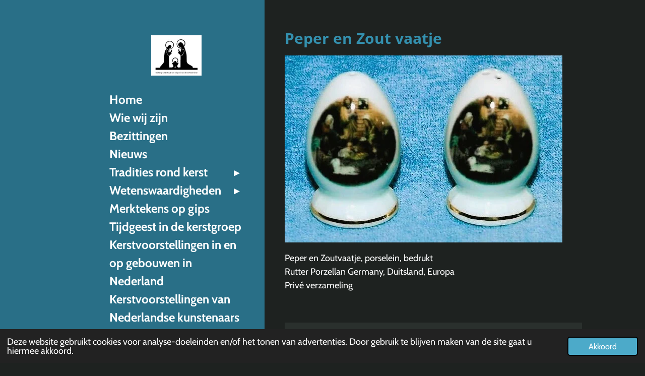

--- FILE ---
content_type: text/html; charset=UTF-8
request_url: https://www.stichtingerfgoedrondkerst.nl/wetenswaardigheden/objecten-materialen-technieken-en-culturen/objecten/peper-en-zout-vaatje
body_size: 23238
content:
<!DOCTYPE html>
<html lang="nl">
    <head>
        <meta http-equiv="Content-Type" content="text/html; charset=utf-8">
        <meta name="viewport" content="width=device-width, initial-scale=1.0, maximum-scale=5.0">
        <meta http-equiv="X-UA-Compatible" content="IE=edge">
        <link rel="canonical" href="https://www.stichtingerfgoedrondkerst.nl/wetenswaardigheden/objecten-materialen-technieken-en-culturen/objecten/peper-en-zout-vaatje">
        <link rel="sitemap" type="application/xml" href="https://www.stichtingerfgoedrondkerst.nl/sitemap.xml">
        <meta property="og:title" content="Peper en Zout  vaatje / Objecten / Objecten, materialen, technieken en culturen / Wetenswaardigheden | stichtingerfgoedrondkerst.nl">
        <meta property="og:url" content="https://www.stichtingerfgoedrondkerst.nl/wetenswaardigheden/objecten-materialen-technieken-en-culturen/objecten/peper-en-zout-vaatje">
        <base href="https://www.stichtingerfgoedrondkerst.nl/">
        <meta name="description" property="og:description" content="">
                <script nonce="cf98e21db0c438647e29d652d02ea730">
            
            window.JOUWWEB = window.JOUWWEB || {};
            window.JOUWWEB.application = window.JOUWWEB.application || {};
            window.JOUWWEB.application = {"backends":[{"domain":"jouwweb.nl","freeDomain":"jouwweb.site"},{"domain":"webador.com","freeDomain":"webadorsite.com"},{"domain":"webador.de","freeDomain":"webadorsite.com"},{"domain":"webador.fr","freeDomain":"webadorsite.com"},{"domain":"webador.es","freeDomain":"webadorsite.com"},{"domain":"webador.it","freeDomain":"webadorsite.com"},{"domain":"jouwweb.be","freeDomain":"jouwweb.site"},{"domain":"webador.ie","freeDomain":"webadorsite.com"},{"domain":"webador.co.uk","freeDomain":"webadorsite.com"},{"domain":"webador.at","freeDomain":"webadorsite.com"},{"domain":"webador.be","freeDomain":"webadorsite.com"},{"domain":"webador.ch","freeDomain":"webadorsite.com"},{"domain":"webador.ch","freeDomain":"webadorsite.com"},{"domain":"webador.mx","freeDomain":"webadorsite.com"},{"domain":"webador.com","freeDomain":"webadorsite.com"},{"domain":"webador.dk","freeDomain":"webadorsite.com"},{"domain":"webador.se","freeDomain":"webadorsite.com"},{"domain":"webador.no","freeDomain":"webadorsite.com"},{"domain":"webador.fi","freeDomain":"webadorsite.com"},{"domain":"webador.ca","freeDomain":"webadorsite.com"},{"domain":"webador.ca","freeDomain":"webadorsite.com"},{"domain":"webador.pl","freeDomain":"webadorsite.com"},{"domain":"webador.com.au","freeDomain":"webadorsite.com"},{"domain":"webador.nz","freeDomain":"webadorsite.com"}],"editorLocale":"nl-NL","editorTimezone":"Europe\/Amsterdam","editorLanguage":"nl","analytics4TrackingId":"G-E6PZPGE4QM","analyticsDimensions":[],"backendDomain":"www.jouwweb.nl","backendShortDomain":"jouwweb.nl","backendKey":"jouwweb-nl","freeWebsiteDomain":"jouwweb.site","noSsl":false,"build":{"reference":"06861ec"},"linkHostnames":["www.jouwweb.nl","www.webador.com","www.webador.de","www.webador.fr","www.webador.es","www.webador.it","www.jouwweb.be","www.webador.ie","www.webador.co.uk","www.webador.at","www.webador.be","www.webador.ch","fr.webador.ch","www.webador.mx","es.webador.com","www.webador.dk","www.webador.se","www.webador.no","www.webador.fi","www.webador.ca","fr.webador.ca","www.webador.pl","www.webador.com.au","www.webador.nz"],"assetsUrl":"https:\/\/assets.jwwb.nl","loginUrl":"https:\/\/www.jouwweb.nl\/inloggen","publishUrl":"https:\/\/www.jouwweb.nl\/v2\/website\/2274397\/publish-proxy","adminUserOrIp":false,"pricing":{"plans":{"lite":{"amount":"700","currency":"EUR"},"pro":{"amount":"1200","currency":"EUR"},"business":{"amount":"2400","currency":"EUR"}},"yearlyDiscount":{"price":{"amount":"0","currency":"EUR"},"ratio":0,"percent":"0%","discountPrice":{"amount":"0","currency":"EUR"},"termPricePerMonth":{"amount":"0","currency":"EUR"},"termPricePerYear":{"amount":"0","currency":"EUR"}}},"hcUrl":{"add-product-variants":"https:\/\/help.jouwweb.nl\/hc\/nl\/articles\/28594307773201","basic-vs-advanced-shipping":"https:\/\/help.jouwweb.nl\/hc\/nl\/articles\/28594268794257","html-in-head":"https:\/\/help.jouwweb.nl\/hc\/nl\/articles\/28594336422545","link-domain-name":"https:\/\/help.jouwweb.nl\/hc\/nl\/articles\/28594325307409","optimize-for-mobile":"https:\/\/help.jouwweb.nl\/hc\/nl\/articles\/28594312927121","seo":"https:\/\/help.jouwweb.nl\/hc\/nl\/sections\/28507243966737","transfer-domain-name":"https:\/\/help.jouwweb.nl\/hc\/nl\/articles\/28594325232657","website-not-secure":"https:\/\/help.jouwweb.nl\/hc\/nl\/articles\/28594252935825"}};
            window.JOUWWEB.brand = {"type":"jouwweb","name":"JouwWeb","domain":"JouwWeb.nl","supportEmail":"support@jouwweb.nl"};
                    
                window.JOUWWEB = window.JOUWWEB || {};
                window.JOUWWEB.websiteRendering = {"locale":"nl-NL","timezone":"Europe\/Amsterdam","routes":{"api\/upload\/product-field":"\/_api\/upload\/product-field","checkout\/cart":"\/winkelwagen","payment":"\/bestelling-afronden\/:publicOrderId","payment\/forward":"\/bestelling-afronden\/:publicOrderId\/forward","public-order":"\/bestelling\/:publicOrderId","checkout\/authorize":"\/winkelwagen\/authorize\/:gateway","wishlist":"\/verlanglijst"}};
                                                    window.JOUWWEB.website = {"id":2274397,"locale":"nl-NL","enabled":true,"title":"stichtingerfgoedrondkerst.nl","hasTitle":true,"roleOfLoggedInUser":null,"ownerLocale":"nl-NL","plan":"pro","freeWebsiteDomain":"jouwweb.site","backendKey":"jouwweb-nl","currency":"EUR","defaultLocale":"nl-NL","url":"https:\/\/www.stichtingerfgoedrondkerst.nl\/","homepageSegmentId":8816229,"category":"website","isOffline":false,"isPublished":true,"locales":["nl-NL"],"allowed":{"ads":false,"credits":true,"externalLinks":true,"slideshow":true,"customDefaultSlideshow":true,"hostedAlbums":true,"moderators":true,"mailboxQuota":1,"statisticsVisitors":true,"statisticsDetailed":true,"statisticsMonths":1,"favicon":true,"password":true,"freeDomains":0,"freeMailAccounts":1,"canUseLanguages":false,"fileUpload":true,"legacyFontSize":false,"webshop":true,"products":10,"imageText":false,"search":true,"audioUpload":true,"videoUpload":0,"allowDangerousForms":false,"allowHtmlCode":true,"mobileBar":true,"sidebar":true,"poll":false,"allowCustomForms":true,"allowBusinessListing":true,"allowCustomAnalytics":true,"allowAccountingLink":true,"digitalProducts":false,"sitemapElement":false},"mobileBar":{"enabled":true,"theme":"accent","email":{"active":true,"value":"p.diemer@kpnplanet.nl"},"location":{"active":true,"value":"Kruislaan 132, Amsterdam"},"phone":{"active":true,"value":"+31653184047"},"whatsapp":{"active":false},"social":{"active":false,"network":"facebook"}},"webshop":{"enabled":false,"currency":"EUR","taxEnabled":false,"taxInclusive":true,"vatDisclaimerVisible":false,"orderNotice":null,"orderConfirmation":null,"freeShipping":false,"freeShippingAmount":"0.00","shippingDisclaimerVisible":false,"pickupAllowed":false,"couponAllowed":false,"detailsPageAvailable":true,"socialMediaVisible":false,"termsPage":null,"termsPageUrl":null,"extraTerms":null,"pricingVisible":true,"orderButtonVisible":true,"shippingAdvanced":false,"shippingAdvancedBackEnd":false,"soldOutVisible":true,"backInStockNotificationEnabled":false,"canAddProducts":true,"nextOrderNumber":1,"allowedServicePoints":[],"sendcloudConfigured":false,"sendcloudFallbackPublicKey":"a3d50033a59b4a598f1d7ce7e72aafdf","taxExemptionAllowed":true,"invoiceComment":null,"emptyCartVisible":false,"minimumOrderPrice":null,"productNumbersEnabled":false,"wishlistEnabled":false,"hideTaxOnCart":false},"isTreatedAsWebshop":false};                            window.JOUWWEB.cart = {"products":[],"coupon":null,"shippingCountryCode":null,"shippingChoice":null,"breakdown":[]};                            window.JOUWWEB.scripts = [];                        window.parent.JOUWWEB.colorPalette = window.JOUWWEB.colorPalette;
        </script>
                <title>Peper en Zout  vaatje / Objecten / Objecten, materialen, technieken en culturen / Wetenswaardigheden | stichtingerfgoedrondkerst.nl</title>
                                            <link href="https://primary.jwwb.nl/public/z/i/h/temp-jflyomhqsfcquihykpgf/touch-icon-iphone.png?bust=1645035942" rel="apple-touch-icon" sizes="60x60">                                                <link href="https://primary.jwwb.nl/public/z/i/h/temp-jflyomhqsfcquihykpgf/touch-icon-ipad.png?bust=1645035942" rel="apple-touch-icon" sizes="76x76">                                                <link href="https://primary.jwwb.nl/public/z/i/h/temp-jflyomhqsfcquihykpgf/touch-icon-iphone-retina.png?bust=1645035942" rel="apple-touch-icon" sizes="120x120">                                                <link href="https://primary.jwwb.nl/public/z/i/h/temp-jflyomhqsfcquihykpgf/touch-icon-ipad-retina.png?bust=1645035942" rel="apple-touch-icon" sizes="152x152">                                                <link href="https://primary.jwwb.nl/public/z/i/h/temp-jflyomhqsfcquihykpgf/favicon.png?bust=1645035942" rel="shortcut icon">                                                <link href="https://primary.jwwb.nl/public/z/i/h/temp-jflyomhqsfcquihykpgf/favicon.png?bust=1645035942" rel="icon">                                        <meta property="og:image" content="https&#x3A;&#x2F;&#x2F;primary.jwwb.nl&#x2F;public&#x2F;z&#x2F;i&#x2F;h&#x2F;temp-jflyomhqsfcquihykpgf&#x2F;ahjlp4&#x2F;penzvaatje0881.jpg">
                                    <meta name="twitter:card" content="summary_large_image">
                        <meta property="twitter:image" content="https&#x3A;&#x2F;&#x2F;primary.jwwb.nl&#x2F;public&#x2F;z&#x2F;i&#x2F;h&#x2F;temp-jflyomhqsfcquihykpgf&#x2F;ahjlp4&#x2F;penzvaatje0881.jpg">
                                                    <script src="https://plausible.io/js/script.manual.js" nonce="cf98e21db0c438647e29d652d02ea730" data-turbo-track="reload" defer data-domain="shard22.jouwweb.nl"></script>
<link rel="stylesheet" type="text/css" href="https://gfonts.jwwb.nl/css?display=fallback&amp;family=Cabin%3A400%2C700%2C400italic%2C700italic%7COpen+Sans%3A400%2C700%2C400italic%2C700italic" nonce="cf98e21db0c438647e29d652d02ea730" data-turbo-track="dynamic">
<script src="https://assets.jwwb.nl/assets/build/website-rendering/nl-NL.js?bust=af8dcdef13a1895089e9" nonce="cf98e21db0c438647e29d652d02ea730" data-turbo-track="reload" defer></script>
<script src="https://assets.jwwb.nl/assets/website-rendering/runtime.cee983c75391f900fb05.js?bust=4ce5de21b577bc4120dd" nonce="cf98e21db0c438647e29d652d02ea730" data-turbo-track="reload" defer></script>
<script src="https://assets.jwwb.nl/assets/website-rendering/812.881ee67943804724d5af.js?bust=78ab7ad7d6392c42d317" nonce="cf98e21db0c438647e29d652d02ea730" data-turbo-track="reload" defer></script>
<script src="https://assets.jwwb.nl/assets/website-rendering/main.f8f976f62a96cddfd191.js?bust=e20b9d30042e6d49388e" nonce="cf98e21db0c438647e29d652d02ea730" data-turbo-track="reload" defer></script>
<link rel="preload" href="https://assets.jwwb.nl/assets/website-rendering/styles.74e7be0acd06ada6b44c.css?bust=a525dee96eb6e6025bdd" as="style">
<link rel="preload" href="https://assets.jwwb.nl/assets/website-rendering/fonts/icons-website-rendering/font/website-rendering.woff2?bust=bd2797014f9452dadc8e" as="font" crossorigin>
<link rel="preconnect" href="https://gfonts.jwwb.nl">
<link rel="stylesheet" type="text/css" href="https://assets.jwwb.nl/assets/website-rendering/styles.74e7be0acd06ada6b44c.css?bust=a525dee96eb6e6025bdd" nonce="cf98e21db0c438647e29d652d02ea730" data-turbo-track="dynamic">
<link rel="preconnect" href="https://assets.jwwb.nl">
<link rel="stylesheet" type="text/css" href="https://primary.jwwb.nl/public/z/i/h/temp-jflyomhqsfcquihykpgf/style.css?bust=1769077230" nonce="cf98e21db0c438647e29d652d02ea730" data-turbo-track="dynamic">    </head>
    <body
        id="top"
        class="jw-is-no-slideshow jw-strips--align-left jw-header-is-image jw-is-segment-page jw-is-frontend jw-is-no-sidebar jw-is-no-messagebar jw-is-no-touch-device jw-is-no-mobile"
                                    data-jouwweb-page="17640839"
                                                data-jouwweb-segment-id="17640839"
                                                data-jouwweb-segment-type="page"
                                                data-template-threshold="960"
                                                data-template-name="dj&#x7C;portfolio"
                            itemscope
        itemtype="https://schema.org/WebPage"
    >
                                    <meta itemprop="url" content="https://www.stichtingerfgoedrondkerst.nl/wetenswaardigheden/objecten-materialen-technieken-en-culturen/objecten/peper-en-zout-vaatje">
        <a href="#main-content" class="jw-skip-link">
            Ga direct naar de hoofdinhoud        </a>
        <div class="jw-background"></div>
        <div class="jw-body">
            <div class="jw-mobile-menu jw-mobile-is-logo js-mobile-menu">
            <button
            type="button"
            class="jw-mobile-menu__button jw-mobile-search-button"
            aria-label="Zoek binnen website"
        >
            <span class="jw-icon-search"></span>
        </button>
        <div class="jw-mobile-header jw-mobile-header--image">
        <a            class="jw-mobile-header-content"
                            href="/"
                        >
                            <img class="jw-mobile-logo jw-mobile-logo--square" src="https://primary.jwwb.nl/public/z/i/h/temp-jflyomhqsfcquihykpgf/epg4t8/logosbrk.jpg?enable-io=true&amp;enable=upscale&amp;height=70" srcset="https://primary.jwwb.nl/public/z/i/h/temp-jflyomhqsfcquihykpgf/epg4t8/logosbrk.jpg?enable-io=true&amp;enable=upscale&amp;height=70 1x, https://primary.jwwb.nl/public/z/i/h/temp-jflyomhqsfcquihykpgf/epg4t8/logosbrk.jpg?enable-io=true&amp;enable=upscale&amp;height=140&amp;quality=70 2x" alt="stichtingerfgoedrondkerst.nl" title="stichtingerfgoedrondkerst.nl">                                </a>
    </div>

    
            <button
            type="button"
            class="jw-mobile-menu__button jw-mobile-toggle"
            aria-label="Open / sluit menu"
        >
            <span class="jw-icon-burger"></span>
        </button>
    </div>
    <div class="jw-mobile-menu-search jw-mobile-menu-search--hidden">
        <form
            action="/zoeken"
            method="get"
            class="jw-mobile-menu-search__box"
        >
            <input
                type="text"
                name="q"
                value=""
                placeholder="Zoeken..."
                class="jw-mobile-menu-search__input"
                aria-label="Zoeken"
            >
            <button type="submit" class="jw-btn jw-btn--style-flat jw-mobile-menu-search__button" aria-label="Zoeken">
                <span class="website-rendering-icon-search" aria-hidden="true"></span>
            </button>
            <button type="button" class="jw-btn jw-btn--style-flat jw-mobile-menu-search__button js-cancel-search" aria-label="Zoekopdracht annuleren">
                <span class="website-rendering-icon-cancel" aria-hidden="true"></span>
            </button>
        </form>
    </div>
            <div class="content-root">
    <div class="right">
        <div class="right-content">
            <div class="slider-wrapper jw-slideshow-toggle">
                            </div>
            
<main id="main-content" class="block-content">
    <div data-section-name="content" class="jw-section jw-section-content jw-responsive">
        <div
    id="jw-element-263830435"
    data-jw-element-id="263830435"
        class="jw-tree-node jw-element jw-strip-root jw-tree-container jw-responsive jw-node-is-first-child jw-node-is-last-child"
>
    <div
    id="jw-element-351214431"
    data-jw-element-id="351214431"
        class="jw-tree-node jw-element jw-strip jw-tree-container jw-responsive jw-strip--default jw-strip--style-color jw-strip--color-default jw-strip--padding-both jw-node-is-first-child jw-strip--primary jw-node-is-last-child"
>
    <div class="jw-strip__content-container"><div class="jw-strip__content jw-responsive">
                    <div
    id="jw-element-263830882"
    data-jw-element-id="263830882"
        class="jw-tree-node jw-element jw-image-text jw-node-is-first-child"
>
    <div class="jw-element-imagetext-text">
            <h2 class="jw-heading-100">Peper en Zout  vaatje</h2>    </div>
</div><div
    id="jw-element-263830961"
    data-jw-element-id="263830961"
        class="jw-tree-node jw-element jw-image"
>
    <div
    class="jw-intent jw-element-image jw-element-content jw-element-image-is-left jw-element-image--full-width-to-420"
            style="width: 551px;"
    >
            
        
                <picture
            class="jw-element-image__image-wrapper jw-image-is-square jw-intrinsic"
            style="padding-top: 67.3321%;"
        >
                                            <img class="jw-element-image__image jw-intrinsic__item" style="--jw-element-image--pan-x: 0.5; --jw-element-image--pan-y: 0.5;" alt="" src="https://primary.jwwb.nl/public/z/i/h/temp-jflyomhqsfcquihykpgf/penzvaatje0881.jpg" srcset="https://primary.jwwb.nl/public/z/i/h/temp-jflyomhqsfcquihykpgf/ahjlp4/penzvaatje0881.jpg?enable-io=true&amp;width=96 96w, https://primary.jwwb.nl/public/z/i/h/temp-jflyomhqsfcquihykpgf/ahjlp4/penzvaatje0881.jpg?enable-io=true&amp;width=147 147w, https://primary.jwwb.nl/public/z/i/h/temp-jflyomhqsfcquihykpgf/ahjlp4/penzvaatje0881.jpg?enable-io=true&amp;width=226 226w, https://primary.jwwb.nl/public/z/i/h/temp-jflyomhqsfcquihykpgf/ahjlp4/penzvaatje0881.jpg?enable-io=true&amp;width=347 347w, https://primary.jwwb.nl/public/z/i/h/temp-jflyomhqsfcquihykpgf/ahjlp4/penzvaatje0881.jpg?enable-io=true&amp;width=532 532w, https://primary.jwwb.nl/public/z/i/h/temp-jflyomhqsfcquihykpgf/ahjlp4/penzvaatje0881.jpg?enable-io=true&amp;width=816 816w, https://primary.jwwb.nl/public/z/i/h/temp-jflyomhqsfcquihykpgf/ahjlp4/penzvaatje0881.jpg?enable-io=true&amp;width=1252 1252w, https://primary.jwwb.nl/public/z/i/h/temp-jflyomhqsfcquihykpgf/ahjlp4/penzvaatje0881.jpg?enable-io=true&amp;width=1920 1920w" sizes="auto, min(100vw, 551px), 100vw" loading="lazy" width="551" height="371">                    </picture>

            </div>
</div><div
    id="jw-element-263830996"
    data-jw-element-id="263830996"
        class="jw-tree-node jw-element jw-image-text jw-node-is-last-child"
>
    <div class="jw-element-imagetext-text">
            <p style="text-align: left;">Peper en Zoutvaatje, porselein, bedrukt<br />Rutter Porzellan Germany, Duitsland, Europa<br />Priv&eacute; verzameling</p>    </div>
</div></div></div></div></div>            </div>
</main>
            <footer class="block-footer">
    <div
        data-section-name="footer"
        class="jw-section jw-section-footer jw-responsive"
    >
                <div class="jw-strip jw-strip--default jw-strip--style-color jw-strip--primary jw-strip--color-default jw-strip--padding-both"><div class="jw-strip__content-container"><div class="jw-strip__content jw-responsive">            <div
    id="jw-element-213099420"
    data-jw-element-id="213099420"
        class="jw-tree-node jw-element jw-simple-root jw-tree-container jw-responsive jw-node-is-first-child jw-node-is-last-child"
>
    <div
    id="jw-element-570361358"
    data-jw-element-id="570361358"
        class="jw-tree-node jw-element jw-columns jw-tree-container jw-responsive jw-tree-horizontal jw-columns--mode-flex jw-node-is-first-child jw-node-is-last-child"
>
    <div
    id="jw-element-570361359"
    data-jw-element-id="570361359"
            style="width: 25%"
        class="jw-tree-node jw-element jw-column jw-tree-container jw-tree-container--empty jw-responsive jw-node-is-first-child"
>
    </div><div
    id="jw-element-624639497"
    data-jw-element-id="624639497"
            style="width: 25%"
        class="jw-tree-node jw-element jw-column jw-tree-container jw-tree-container--empty jw-responsive"
>
    </div><div
    id="jw-element-570361360"
    data-jw-element-id="570361360"
            style="width: 25%"
        class="jw-tree-node jw-element jw-column jw-tree-container jw-tree-container--empty jw-responsive"
>
    </div><div
    id="jw-element-570361361"
    data-jw-element-id="570361361"
            style="width: 25%"
        class="jw-tree-node jw-element jw-column jw-tree-container jw-tree-container--empty jw-responsive jw-node-is-last-child"
>
    </div></div></div>                            <div class="jw-credits clear">
                    <div class="jw-credits-owner">
                        <div id="jw-footer-text">
                            <div class="jw-footer-text-content">
                                &copy; 2021 - 2026 stichtingerfgoedrondkerst.nl                            </div>
                        </div>
                    </div>
                    <div class="jw-credits-right">
                                                <div id="jw-credits-tool">
    <small>
        Powered by <a href="https://www.jouwweb.nl" rel="">JouwWeb</a>    </small>
</div>
                    </div>
                </div>
                    </div></div></div>    </div>
</footer>
        </div>
    </div>
    <div class="left">
        <div class="left-content simple-brick-max-width-sidebar">
            <div class="logo-wrapper js-topbar-content-container">
                <div class="clear">
                    <div class="jw-header-logo">
            <div
    id="jw-header-image-container"
    class="jw-header jw-header-image jw-header-image-toggle"
    style="flex-basis: 100px; max-width: 100px; flex-shrink: 1;"
>
            <a href="/">
        <img id="jw-header-image" data-image-id="56184566" srcset="https://primary.jwwb.nl/public/z/i/h/temp-jflyomhqsfcquihykpgf/epg4t8/logosbrk.jpg?enable-io=true&amp;width=100 100w, https://primary.jwwb.nl/public/z/i/h/temp-jflyomhqsfcquihykpgf/epg4t8/logosbrk.jpg?enable-io=true&amp;width=200 200w" class="jw-header-image" title="stichtingerfgoedrondkerst.nl" style="" sizes="100px" width="100" height="80" intrinsicsize="100.00 x 80.00" alt="stichtingerfgoedrondkerst.nl">                </a>
    </div>
        <div
    class="jw-header jw-header-title-container jw-header-text jw-header-text-toggle"
    data-stylable="true"
>
    <a        id="jw-header-title"
        class="jw-header-title"
                    href="/"
            >
        Stichting tot behoud van erfgoed rond kerst Nederland    </a>
</div>
</div>
                </div>
                <div class="logo-seperator"></div>
            </div>
            <nav class="nav jw-menu-copy">
                <ul
    id="jw-menu"
    class="jw-menu jw-menu-vertical"
            >
            <li
    class="jw-menu-item"
>
        <a        class="jw-menu-link"
        href="/"                                            data-page-link-id="8816229"
                            >
                <span class="">
            Home        </span>
            </a>
                </li>
            <li
    class="jw-menu-item"
>
        <a        class="jw-menu-link"
        href="/wie-wij-zijn"                                            data-page-link-id="9161813"
                            >
                <span class="">
            Wie wij zijn        </span>
            </a>
                </li>
            <li
    class="jw-menu-item"
>
        <a        class="jw-menu-link"
        href="/bezittingen"                                            data-page-link-id="9161815"
                            >
                <span class="">
            Bezittingen        </span>
            </a>
                </li>
            <li
    class="jw-menu-item"
>
        <a        class="jw-menu-link"
        href="/nieuws"                                            data-page-link-id="15861945"
                            >
                <span class="">
            Nieuws        </span>
            </a>
                </li>
            <li
    class="jw-menu-item jw-menu-has-submenu"
>
        <a        class="jw-menu-link"
        href="/tradities-rond-kerst"                                            data-page-link-id="9161825"
                            >
                <span class="">
            Tradities rond kerst        </span>
                    <span class="jw-arrow jw-arrow-toplevel"></span>
            </a>
                    <ul
            class="jw-submenu"
                    >
                            <li
    class="jw-menu-item"
>
        <a        class="jw-menu-link"
        href="/tradities-rond-kerst/adventskaars"                                            data-page-link-id="9162812"
                            >
                <span class="">
            Adventskaars        </span>
            </a>
                </li>
                            <li
    class="jw-menu-item"
>
        <a        class="jw-menu-link"
        href="/tradities-rond-kerst/adventskrans"                                            data-page-link-id="9162814"
                            >
                <span class="">
            Adventskrans        </span>
            </a>
                </li>
                            <li
    class="jw-menu-item"
>
        <a        class="jw-menu-link"
        href="/tradities-rond-kerst/adventskalender"                                            data-page-link-id="9162816"
                            >
                <span class="">
            Adventskalender        </span>
            </a>
                </li>
                            <li
    class="jw-menu-item"
>
        <a        class="jw-menu-link"
        href="/tradities-rond-kerst/midwinterhoornblazen"                                            data-page-link-id="9162827"
                            >
                <span class="">
            Midwinterhoornblazen        </span>
            </a>
                </li>
                            <li
    class="jw-menu-item"
>
        <a        class="jw-menu-link"
        href="/tradities-rond-kerst/kerstroos"                                            data-page-link-id="9162823"
                            >
                <span class="">
            Kerstroos        </span>
            </a>
                </li>
                            <li
    class="jw-menu-item"
>
        <a        class="jw-menu-link"
        href="/tradities-rond-kerst/kerstboom"                                            data-page-link-id="9162820"
                            >
                <span class="">
            Kerstboom        </span>
            </a>
                </li>
                            <li
    class="jw-menu-item"
>
        <a        class="jw-menu-link"
        href="/tradities-rond-kerst/kerst-en-nieuwjaarskaarten"                                            data-page-link-id="9162825"
                            >
                <span class="">
            Kerst- en Nieuwjaarskaarten        </span>
            </a>
                </li>
                            <li
    class="jw-menu-item"
>
        <a        class="jw-menu-link"
        href="/tradities-rond-kerst/kerstgroep-neerzetten"                                            data-page-link-id="9162841"
                            >
                <span class="">
            Kerstgroep neerzetten        </span>
            </a>
                </li>
                            <li
    class="jw-menu-item"
>
        <a        class="jw-menu-link"
        href="/tradities-rond-kerst/knikengel"                                            data-page-link-id="16668824"
                            >
                <span class="">
            Knikengel        </span>
            </a>
                </li>
                            <li
    class="jw-menu-item"
>
        <a        class="jw-menu-link"
        href="/tradities-rond-kerst/kerstfeest"                                            data-page-link-id="15522834"
                            >
                <span class="">
            Kerstfeest        </span>
            </a>
                </li>
                            <li
    class="jw-menu-item"
>
        <a        class="jw-menu-link"
        href="/tradities-rond-kerst/kerstwieg"                                            data-page-link-id="26524443"
                            >
                <span class="">
            Kerstwieg        </span>
            </a>
                </li>
                            <li
    class="jw-menu-item"
>
        <a        class="jw-menu-link"
        href="/tradities-rond-kerst/kindje-wiegen"                                            data-page-link-id="9162843"
                            >
                <span class="">
            Kindje wiegen        </span>
            </a>
                </li>
                            <li
    class="jw-menu-item"
>
        <a        class="jw-menu-link"
        href="/tradities-rond-kerst/kersttocht"                                            data-page-link-id="19657903"
                            >
                <span class="">
            Kersttocht        </span>
            </a>
                </li>
                            <li
    class="jw-menu-item"
>
        <a        class="jw-menu-link"
        href="/tradities-rond-kerst/sint-thomasluiden"                                            data-page-link-id="9162836"
                            >
                <span class="">
            Sint Thomasluiden        </span>
            </a>
                </li>
                            <li
    class="jw-menu-item"
>
        <a        class="jw-menu-link"
        href="/tradities-rond-kerst/herdertjestocht"                                            data-page-link-id="9162846"
                            >
                <span class="">
            Herdertjestocht        </span>
            </a>
                </li>
                            <li
    class="jw-menu-item"
>
        <a        class="jw-menu-link"
        href="/tradities-rond-kerst/onnozele-kinderen"                                            data-page-link-id="17938128"
                            >
                <span class="">
            Onnozele kinderen        </span>
            </a>
                </li>
                            <li
    class="jw-menu-item"
>
        <a        class="jw-menu-link"
        href="/tradities-rond-kerst/driekoningenfeest"                                            data-page-link-id="15465687"
                            >
                <span class="">
            Driekoningenfeest        </span>
            </a>
                </li>
                            <li
    class="jw-menu-item"
>
        <a        class="jw-menu-link"
        href="/tradities-rond-kerst/driekoningen-zingen"                                            data-page-link-id="9162850"
                            >
                <span class="">
            Driekoningen zingen        </span>
            </a>
                </li>
                            <li
    class="jw-menu-item"
>
        <a        class="jw-menu-link"
        href="/tradities-rond-kerst/driekoningenvoettocht"                                            data-page-link-id="9162855"
                            >
                <span class="">
            Driekoningenvoettocht        </span>
            </a>
                </li>
                            <li
    class="jw-menu-item"
>
        <a        class="jw-menu-link"
        href="/tradities-rond-kerst/huiszegen"                                            data-page-link-id="9162847"
                            >
                <span class="">
            Huiszegen        </span>
            </a>
                </li>
                            <li
    class="jw-menu-item"
>
        <a        class="jw-menu-link"
        href="/tradities-rond-kerst/maria-lichtmis"                                            data-page-link-id="9162864"
                            >
                <span class="">
            Maria-Lichtmis        </span>
            </a>
                </li>
                    </ul>
        </li>
            <li
    class="jw-menu-item jw-menu-has-submenu jw-menu-is-active"
>
        <a        class="jw-menu-link js-active-menu-item"
        href="/wetenswaardigheden"                                            data-page-link-id="9161819"
                            >
                <span class="">
            Wetenswaardigheden        </span>
                    <span class="jw-arrow jw-arrow-toplevel"></span>
            </a>
                    <ul
            class="jw-submenu"
                    >
                            <li
    class="jw-menu-item"
>
        <a        class="jw-menu-link"
        href="/wetenswaardigheden/klankbeeld-kerststal-in-nederland"                                            data-page-link-id="9162281"
                            >
                <span class="">
            Klankbeeld kerststal in Nederland        </span>
            </a>
                </li>
                            <li
    class="jw-menu-item"
>
        <a        class="jw-menu-link"
        href="/wetenswaardigheden/klankbeeld-drie-koningen"                                            data-page-link-id="9162266"
                            >
                <span class="">
            Klankbeeld Drie Koningen        </span>
            </a>
                </li>
                            <li
    class="jw-menu-item"
>
        <a        class="jw-menu-link"
        href="/wetenswaardigheden/800-jaar-franciscus-van-assisi"                                            data-page-link-id="15307166"
                            >
                <span class="">
            800 jaar Franciscus van Assisi        </span>
            </a>
                </li>
                            <li
    class="jw-menu-item"
>
        <a        class="jw-menu-link"
        href="/wetenswaardigheden/kerstgroepen-als-immaterieel-erfgoed"                                            data-page-link-id="9162288"
                            >
                <span class="">
            Kerstgroepen als immaterieel erfgoed        </span>
            </a>
                </li>
                            <li
    class="jw-menu-item"
>
        <a        class="jw-menu-link"
        href="/wetenswaardigheden/kring-tot-bevordering-v-d-katholieke-kerstviering"                                            data-page-link-id="16596309"
                            >
                <span class="">
            Kring tot bevordering v.d. Katholieke Kerstviering        </span>
            </a>
                </li>
                            <li
    class="jw-menu-item"
>
        <a        class="jw-menu-link"
        href="/wetenswaardigheden/waar-is-het-kerstverhaal-gebleven"                                            data-page-link-id="23884540"
                            >
                <span class="">
            Waar is het kerstverhaal gebleven        </span>
            </a>
                </li>
                            <li
    class="jw-menu-item"
>
        <a        class="jw-menu-link"
        href="/wetenswaardigheden/de-moeder-en-vader-van-jezus"                                            data-page-link-id="28662768"
                            >
                <span class="">
            De moeder en vader van Jezus        </span>
            </a>
                </li>
                            <li
    class="jw-menu-item"
>
        <a        class="jw-menu-link"
        href="/wetenswaardigheden/jozef-op-geboorte-iconen"                                            data-page-link-id="29255294"
                            >
                <span class="">
            Jozef op Geboorte iconen        </span>
            </a>
                </li>
                            <li
    class="jw-menu-item"
>
        <a        class="jw-menu-link"
        href="/wetenswaardigheden/jezus-en-st-janneke"                                            data-page-link-id="24404068"
                            >
                <span class="">
            Jezus en St. Janneke        </span>
            </a>
                </li>
                            <li
    class="jw-menu-item"
>
        <a        class="jw-menu-link"
        href="/wetenswaardigheden/jezus-geboorte-in-de-koran"                                            data-page-link-id="17933605"
                            >
                <span class="">
            Jezus geboorte in de Koran        </span>
            </a>
                </li>
                            <li
    class="jw-menu-item"
>
        <a        class="jw-menu-link"
        href="/wetenswaardigheden/naam-kameeldrijver"                                            data-page-link-id="19321443"
                            >
                <span class="">
            Naam kameeldrijver        </span>
            </a>
                </li>
                            <li
    class="jw-menu-item"
>
        <a        class="jw-menu-link"
        href="/wetenswaardigheden/artaban-de-vierde-koning"                                            data-page-link-id="17455024"
                            >
                <span class="">
            Artaban de vierde koning        </span>
            </a>
                </li>
                            <li
    class="jw-menu-item"
>
        <a        class="jw-menu-link"
        href="/wetenswaardigheden/stel-je-eigen-kerstgroep-op"                                            data-page-link-id="9162284"
                            >
                <span class="">
            Stel je eigen kerstgroep op        </span>
            </a>
                </li>
                            <li
    class="jw-menu-item"
>
        <a        class="jw-menu-link"
        href="/wetenswaardigheden/kerstgroepen-verzamelen"                                            data-page-link-id="14500824"
                            >
                <span class="">
            Kerstgroepen verzamelen        </span>
            </a>
                </li>
                            <li
    class="jw-menu-item"
>
        <a        class="jw-menu-link"
        href="/wetenswaardigheden/jozef-als-makelaar"                                            data-page-link-id="25240890"
                            >
                <span class="">
            Jozef als makelaar        </span>
            </a>
                </li>
                            <li
    class="jw-menu-item jw-menu-has-submenu jw-menu-is-active"
>
        <a        class="jw-menu-link js-active-menu-item"
        href="/wetenswaardigheden/objecten-materialen-technieken-en-culturen"                                            data-page-link-id="16855062"
                            >
                <span class="">
            Objecten, materialen, technieken en culturen        </span>
                    <span class="jw-arrow"></span>
            </a>
                    <ul
            class="jw-submenu"
                    >
                            <li
    class="jw-menu-item jw-menu-has-submenu jw-menu-is-active"
>
        <a        class="jw-menu-link js-active-menu-item"
        href="/wetenswaardigheden/objecten-materialen-technieken-en-culturen/objecten"                                            data-page-link-id="16892925"
                            >
                <span class="">
            Objecten        </span>
                    <span class="jw-arrow"></span>
            </a>
                    <ul
            class="jw-submenu"
                    >
                            <li
    class="jw-menu-item"
>
        <a        class="jw-menu-link"
        href="/wetenswaardigheden/objecten-materialen-technieken-en-culturen/objecten/adventskalender-1"                                            data-page-link-id="16892947"
                            >
                <span class="">
            Adventskalender        </span>
            </a>
                </li>
                            <li
    class="jw-menu-item"
>
        <a        class="jw-menu-link"
        href="/wetenswaardigheden/objecten-materialen-technieken-en-culturen/objecten/auto"                                            data-page-link-id="25734929"
                            >
                <span class="">
            Auto        </span>
            </a>
                </li>
                            <li
    class="jw-menu-item"
>
        <a        class="jw-menu-link"
        href="/wetenswaardigheden/objecten-materialen-technieken-en-culturen/objecten/bakvorm"                                            data-page-link-id="17307904"
                            >
                <span class="">
            Bakvorm        </span>
            </a>
                </li>
                            <li
    class="jw-menu-item"
>
        <a        class="jw-menu-link"
        href="/wetenswaardigheden/objecten-materialen-technieken-en-culturen/objecten/behang"                                            data-page-link-id="25840625"
                            >
                <span class="">
            Behang        </span>
            </a>
                </li>
                            <li
    class="jw-menu-item"
>
        <a        class="jw-menu-link"
        href="/wetenswaardigheden/objecten-materialen-technieken-en-culturen/objecten/bel"                                            data-page-link-id="17307646"
                            >
                <span class="">
            Bel        </span>
            </a>
                </li>
                            <li
    class="jw-menu-item"
>
        <a        class="jw-menu-link"
        href="/wetenswaardigheden/objecten-materialen-technieken-en-culturen/objecten/blik"                                            data-page-link-id="17348512"
                            >
                <span class="">
            Blik        </span>
            </a>
                </li>
                            <li
    class="jw-menu-item"
>
        <a        class="jw-menu-link"
        href="/wetenswaardigheden/objecten-materialen-technieken-en-culturen/objecten/bloempot"                                            data-page-link-id="18122769"
                            >
                <span class="">
            Bloempot        </span>
            </a>
                </li>
                            <li
    class="jw-menu-item"
>
        <a        class="jw-menu-link"
        href="/wetenswaardigheden/objecten-materialen-technieken-en-culturen/objecten/blokkenpuzzel"                                            data-page-link-id="26604598"
                            >
                <span class="">
            Blokkenpuzzel        </span>
            </a>
                </li>
                            <li
    class="jw-menu-item"
>
        <a        class="jw-menu-link"
        href="/wetenswaardigheden/objecten-materialen-technieken-en-culturen/objecten/boek"                                            data-page-link-id="17273574"
                            >
                <span class="">
            Boek        </span>
            </a>
                </li>
                            <li
    class="jw-menu-item"
>
        <a        class="jw-menu-link"
        href="/wetenswaardigheden/objecten-materialen-technieken-en-culturen/objecten/boekbeslag"                                            data-page-link-id="17272931"
                            >
                <span class="">
            Boekbeslag        </span>
            </a>
                </li>
                            <li
    class="jw-menu-item"
>
        <a        class="jw-menu-link"
        href="/wetenswaardigheden/objecten-materialen-technieken-en-culturen/objecten/boekenlegger"                                            data-page-link-id="31927517"
                            >
                <span class="">
            Boekenlegger        </span>
            </a>
                </li>
                            <li
    class="jw-menu-item"
>
        <a        class="jw-menu-link"
        href="/wetenswaardigheden/objecten-materialen-technieken-en-culturen/objecten/boekomslag"                                            data-page-link-id="16894386"
                            >
                <span class="">
            Boekomslag        </span>
            </a>
                </li>
                            <li
    class="jw-menu-item"
>
        <a        class="jw-menu-link"
        href="/wetenswaardigheden/objecten-materialen-technieken-en-culturen/objecten/bord"                                            data-page-link-id="17640634"
                            >
                <span class="">
            Bord        </span>
            </a>
                </li>
                            <li
    class="jw-menu-item"
>
        <a        class="jw-menu-link"
        href="/wetenswaardigheden/objecten-materialen-technieken-en-culturen/objecten/bordspel"                                            data-page-link-id="17349496"
                            >
                <span class="">
            Bordspel        </span>
            </a>
                </li>
                            <li
    class="jw-menu-item"
>
        <a        class="jw-menu-link"
        href="/wetenswaardigheden/objecten-materialen-technieken-en-culturen/objecten/bouten-en-moeren"                                            data-page-link-id="17348332"
                            >
                <span class="">
            Bouten en moeren        </span>
            </a>
                </li>
                            <li
    class="jw-menu-item"
>
        <a        class="jw-menu-link"
        href="/wetenswaardigheden/objecten-materialen-technieken-en-culturen/objecten/comtoise"                                            data-page-link-id="30888595"
                            >
                <span class="">
            Comtoise        </span>
            </a>
                </li>
                            <li
    class="jw-menu-item"
>
        <a        class="jw-menu-link"
        href="/wetenswaardigheden/objecten-materialen-technieken-en-culturen/objecten/dakpan"                                            data-page-link-id="18020530"
                            >
                <span class="">
            Dakpan        </span>
            </a>
                </li>
                            <li
    class="jw-menu-item"
>
        <a        class="jw-menu-link"
        href="/wetenswaardigheden/objecten-materialen-technieken-en-culturen/objecten/deegroller"                                            data-page-link-id="32033355"
                            >
                <span class="">
            Deegroller        </span>
            </a>
                </li>
                            <li
    class="jw-menu-item"
>
        <a        class="jw-menu-link"
        href="/wetenswaardigheden/objecten-materialen-technieken-en-culturen/objecten/doopvont"                                            data-page-link-id="29177725"
                            >
                <span class="">
            Doopvont        </span>
            </a>
                </li>
                            <li
    class="jw-menu-item"
>
        <a        class="jw-menu-link"
        href="/wetenswaardigheden/objecten-materialen-technieken-en-culturen/objecten/fiets"                                            data-page-link-id="18141721"
                            >
                <span class="">
            Fiets        </span>
            </a>
                </li>
                            <li
    class="jw-menu-item"
>
        <a        class="jw-menu-link"
        href="/wetenswaardigheden/objecten-materialen-technieken-en-culturen/objecten/flanelbord"                                            data-page-link-id="17640387"
                            >
                <span class="">
            Flanelbord        </span>
            </a>
                </li>
                            <li
    class="jw-menu-item"
>
        <a        class="jw-menu-link"
        href="/wetenswaardigheden/objecten-materialen-technieken-en-culturen/objecten/fles"                                            data-page-link-id="18095852"
                            >
                <span class="">
            Fles        </span>
            </a>
                </li>
                            <li
    class="jw-menu-item"
>
        <a        class="jw-menu-link"
        href="/wetenswaardigheden/objecten-materialen-technieken-en-culturen/objecten/fleswikkel"                                            data-page-link-id="18142262"
                            >
                <span class="">
            Fleswikkel        </span>
            </a>
                </li>
                            <li
    class="jw-menu-item"
>
        <a        class="jw-menu-link"
        href="/wetenswaardigheden/objecten-materialen-technieken-en-culturen/objecten/fresco"                                            data-page-link-id="30963096"
                            >
                <span class="">
            Fresco        </span>
            </a>
                </li>
                            <li
    class="jw-menu-item"
>
        <a        class="jw-menu-link"
        href="/wetenswaardigheden/objecten-materialen-technieken-en-culturen/objecten/gebedsnoot"                                            data-page-link-id="16894301"
                            >
                <span class="">
            Gebedsnoot        </span>
            </a>
                </li>
                            <li
    class="jw-menu-item"
>
        <a        class="jw-menu-link"
        href="/wetenswaardigheden/objecten-materialen-technieken-en-culturen/objecten/geld"                                            data-page-link-id="17985981"
                            >
                <span class="">
            Geld        </span>
            </a>
                </li>
                            <li
    class="jw-menu-item"
>
        <a        class="jw-menu-link"
        href="/wetenswaardigheden/objecten-materialen-technieken-en-culturen/objecten/gommetje"                                            data-page-link-id="18143135"
                            >
                <span class="">
            Gommetje        </span>
            </a>
                </li>
                            <li
    class="jw-menu-item"
>
        <a        class="jw-menu-link"
        href="/wetenswaardigheden/objecten-materialen-technieken-en-culturen/objecten/grammofoonplaat"                                            data-page-link-id="17996658"
                            >
                <span class="">
            Grammofoonplaat        </span>
            </a>
                </li>
                            <li
    class="jw-menu-item"
>
        <a        class="jw-menu-link"
        href="/wetenswaardigheden/objecten-materialen-technieken-en-culturen/objecten/handdoek"                                            data-page-link-id="19046835"
                            >
                <span class="">
            Handdoek        </span>
            </a>
                </li>
                            <li
    class="jw-menu-item"
>
        <a        class="jw-menu-link"
        href="/wetenswaardigheden/objecten-materialen-technieken-en-culturen/objecten/hostie"                                            data-page-link-id="17637482"
                            >
                <span class="">
            Hostie        </span>
            </a>
                </li>
                            <li
    class="jw-menu-item"
>
        <a        class="jw-menu-link"
        href="/wetenswaardigheden/objecten-materialen-technieken-en-culturen/objecten/huwelijkskar"                                            data-page-link-id="25410796"
                            >
                <span class="">
            Huwelijkskar        </span>
            </a>
                </li>
                            <li
    class="jw-menu-item"
>
        <a        class="jw-menu-link"
        href="/wetenswaardigheden/objecten-materialen-technieken-en-culturen/objecten/icoon"                                            data-page-link-id="19440375"
                            >
                <span class="">
            Icoon        </span>
            </a>
                </li>
                            <li
    class="jw-menu-item"
>
        <a        class="jw-menu-link"
        href="/wetenswaardigheden/objecten-materialen-technieken-en-culturen/objecten/inpakpapier"                                            data-page-link-id="16894460"
                            >
                <span class="">
            Inpakpapier        </span>
            </a>
                </li>
                            <li
    class="jw-menu-item"
>
        <a        class="jw-menu-link"
        href="/wetenswaardigheden/objecten-materialen-technieken-en-culturen/objecten/jachthoorn"                                            data-page-link-id="16896074"
                            >
                <span class="">
            Jachthoorn        </span>
            </a>
                </li>
                            <li
    class="jw-menu-item"
>
        <a        class="jw-menu-link"
        href="/wetenswaardigheden/objecten-materialen-technieken-en-culturen/objecten/kaars"                                            data-page-link-id="18524508"
                            >
                <span class="">
            Kaars        </span>
            </a>
                </li>
                            <li
    class="jw-menu-item"
>
        <a        class="jw-menu-link"
        href="/wetenswaardigheden/objecten-materialen-technieken-en-culturen/objecten/kaartspel"                                            data-page-link-id="17640011"
                            >
                <span class="">
            Kaartspel        </span>
            </a>
                </li>
                            <li
    class="jw-menu-item"
>
        <a        class="jw-menu-link"
        href="/wetenswaardigheden/objecten-materialen-technieken-en-culturen/objecten/kachelplaat"                                            data-page-link-id="16896359"
                            >
                <span class="">
            Kachelplaat        </span>
            </a>
                </li>
                            <li
    class="jw-menu-item"
>
        <a        class="jw-menu-link"
        href="/wetenswaardigheden/objecten-materialen-technieken-en-culturen/objecten/kalender"                                            data-page-link-id="18521901"
                            >
                <span class="">
            Kalender        </span>
            </a>
                </li>
                            <li
    class="jw-menu-item"
>
        <a        class="jw-menu-link"
        href="/wetenswaardigheden/objecten-materialen-technieken-en-culturen/objecten/kerkklok"                                            data-page-link-id="16896442"
                            >
                <span class="">
            Kerkklok        </span>
            </a>
                </li>
                            <li
    class="jw-menu-item"
>
        <a        class="jw-menu-link"
        href="/wetenswaardigheden/objecten-materialen-technieken-en-culturen/objecten/kerstbal"                                            data-page-link-id="17349565"
                            >
                <span class="">
            Kerstbal        </span>
            </a>
                </li>
                            <li
    class="jw-menu-item"
>
        <a        class="jw-menu-link"
        href="/wetenswaardigheden/objecten-materialen-technieken-en-culturen/objecten/kerstboomstandaard"                                            data-page-link-id="17640966"
                            >
                <span class="">
            Kerstboomstandaard        </span>
            </a>
                </li>
                            <li
    class="jw-menu-item"
>
        <a        class="jw-menu-link"
        href="/wetenswaardigheden/objecten-materialen-technieken-en-culturen/objecten/kerstkaart"                                            data-page-link-id="19196051"
                            >
                <span class="">
            Kerstkaart        </span>
            </a>
                </li>
                            <li
    class="jw-menu-item"
>
        <a        class="jw-menu-link"
        href="/wetenswaardigheden/objecten-materialen-technieken-en-culturen/objecten/klok"                                            data-page-link-id="19047802"
                            >
                <span class="">
            Klok        </span>
            </a>
                </li>
                            <li
    class="jw-menu-item"
>
        <a        class="jw-menu-link"
        href="/wetenswaardigheden/objecten-materialen-technieken-en-culturen/objecten/klomp"                                            data-page-link-id="17639671"
                            >
                <span class="">
            Klomp        </span>
            </a>
                </li>
                            <li
    class="jw-menu-item"
>
        <a        class="jw-menu-link"
        href="/wetenswaardigheden/objecten-materialen-technieken-en-culturen/objecten/koekje"                                            data-page-link-id="17636068"
                            >
                <span class="">
            Koekje        </span>
            </a>
                </li>
                            <li
    class="jw-menu-item"
>
        <a        class="jw-menu-link"
        href="/wetenswaardigheden/objecten-materialen-technieken-en-culturen/objecten/koekjestrommel"                                            data-page-link-id="17273784"
                            >
                <span class="">
            Koekjestrommel        </span>
            </a>
                </li>
                            <li
    class="jw-menu-item"
>
        <a        class="jw-menu-link"
        href="/wetenswaardigheden/objecten-materialen-technieken-en-culturen/objecten/koekoeksklok"                                            data-page-link-id="19788852"
                            >
                <span class="">
            Koekoeksklok        </span>
            </a>
                </li>
                            <li
    class="jw-menu-item"
>
        <a        class="jw-menu-link"
        href="/wetenswaardigheden/objecten-materialen-technieken-en-culturen/objecten/koelkast-stal"                                            data-page-link-id="25865418"
                            >
                <span class="">
            Koelkast stal        </span>
            </a>
                </li>
                            <li
    class="jw-menu-item"
>
        <a        class="jw-menu-link"
        href="/wetenswaardigheden/objecten-materialen-technieken-en-culturen/objecten/koffiebus"                                            data-page-link-id="18095420"
                            >
                <span class="">
            Koffiebus        </span>
            </a>
                </li>
                            <li
    class="jw-menu-item"
>
        <a        class="jw-menu-link"
        href="/wetenswaardigheden/objecten-materialen-technieken-en-culturen/objecten/kruik"                                            data-page-link-id="17996721"
                            >
                <span class="">
            Kruik        </span>
            </a>
                </li>
                            <li
    class="jw-menu-item"
>
        <a        class="jw-menu-link"
        href="/wetenswaardigheden/objecten-materialen-technieken-en-culturen/objecten/kijkkast"                                            data-page-link-id="19047863"
                            >
                <span class="">
            Kijkkast        </span>
            </a>
                </li>
                            <li
    class="jw-menu-item"
>
        <a        class="jw-menu-link"
        href="/wetenswaardigheden/objecten-materialen-technieken-en-culturen/objecten/lampenkap"                                            data-page-link-id="17967684"
                            >
                <span class="">
            Lampenkap        </span>
            </a>
                </li>
                            <li
    class="jw-menu-item"
>
        <a        class="jw-menu-link"
        href="/wetenswaardigheden/objecten-materialen-technieken-en-culturen/objecten/lantaarn"                                            data-page-link-id="18541124"
                            >
                <span class="">
            Lantaarn        </span>
            </a>
                </li>
                            <li
    class="jw-menu-item"
>
        <a        class="jw-menu-link"
        href="/wetenswaardigheden/objecten-materialen-technieken-en-culturen/objecten/led-verlichting"                                            data-page-link-id="31927560"
                            >
                <span class="">
            LED verlichting        </span>
            </a>
                </li>
                            <li
    class="jw-menu-item"
>
        <a        class="jw-menu-link"
        href="/wetenswaardigheden/objecten-materialen-technieken-en-culturen/objecten/legpuzzle"                                            data-page-link-id="18103667"
                            >
                <span class="">
            Legpuzzle        </span>
            </a>
                </li>
                            <li
    class="jw-menu-item"
>
        <a        class="jw-menu-link"
        href="/wetenswaardigheden/objecten-materialen-technieken-en-culturen/objecten/luciferdoosje"                                            data-page-link-id="18163410"
                            >
                <span class="">
            Luciferdoosje        </span>
            </a>
                </li>
                            <li
    class="jw-menu-item"
>
        <a        class="jw-menu-link"
        href="/wetenswaardigheden/objecten-materialen-technieken-en-culturen/objecten/luciferdoosjeshouder"                                            data-page-link-id="22072163"
                            >
                <span class="">
            Luciferdoosjeshouder        </span>
            </a>
                </li>
                            <li
    class="jw-menu-item"
>
        <a        class="jw-menu-link"
        href="/wetenswaardigheden/objecten-materialen-technieken-en-culturen/objecten/matroesjka"                                            data-page-link-id="19439776"
                            >
                <span class="">
            Matroesjka        </span>
            </a>
                </li>
                            <li
    class="jw-menu-item"
>
        <a        class="jw-menu-link"
        href="/wetenswaardigheden/objecten-materialen-technieken-en-culturen/objecten/manchetknopen"                                            data-page-link-id="26116370"
                            >
                <span class="">
            Manchetknopen        </span>
            </a>
                </li>
                            <li
    class="jw-menu-item"
>
        <a        class="jw-menu-link"
        href="/wetenswaardigheden/objecten-materialen-technieken-en-culturen/objecten/melkbus"                                            data-page-link-id="17985798"
                            >
                <span class="">
            Melkbus        </span>
            </a>
                </li>
                            <li
    class="jw-menu-item"
>
        <a        class="jw-menu-link"
        href="/wetenswaardigheden/objecten-materialen-technieken-en-culturen/objecten/microvezeldoekje"                                            data-page-link-id="18095807"
                            >
                <span class="">
            Microvezeldoekje        </span>
            </a>
                </li>
                            <li
    class="jw-menu-item"
>
        <a        class="jw-menu-link"
        href="/wetenswaardigheden/objecten-materialen-technieken-en-culturen/objecten/moederkroontje"                                            data-page-link-id="17241162"
                            >
                <span class="">
            Moederkroontje        </span>
            </a>
                </li>
                            <li
    class="jw-menu-item"
>
        <a        class="jw-menu-link"
        href="/wetenswaardigheden/objecten-materialen-technieken-en-culturen/objecten/mok"                                            data-page-link-id="17996609"
                            >
                <span class="">
            Mok        </span>
            </a>
                </li>
                            <li
    class="jw-menu-item"
>
        <a        class="jw-menu-link"
        href="/wetenswaardigheden/objecten-materialen-technieken-en-culturen/objecten/mondkapje-1"                                            data-page-link-id="19196307"
                            >
                <span class="">
            Mondkapje        </span>
            </a>
                </li>
                            <li
    class="jw-menu-item"
>
        <a        class="jw-menu-link"
        href="/wetenswaardigheden/objecten-materialen-technieken-en-culturen/objecten/munt"                                            data-page-link-id="25373709"
                            >
                <span class="">
            Munt        </span>
            </a>
                </li>
                            <li
    class="jw-menu-item"
>
        <a        class="jw-menu-link"
        href="/wetenswaardigheden/objecten-materialen-technieken-en-culturen/objecten/neules"                                            data-page-link-id="19196118"
                            >
                <span class="">
            Neules        </span>
            </a>
                </li>
                            <li
    class="jw-menu-item"
>
        <a        class="jw-menu-link"
        href="/wetenswaardigheden/objecten-materialen-technieken-en-culturen/objecten/onderzetters"                                            data-page-link-id="19046878"
                            >
                <span class="">
            Onderzetters        </span>
            </a>
                </li>
                            <li
    class="jw-menu-item"
>
        <a        class="jw-menu-link"
        href="/wetenswaardigheden/objecten-materialen-technieken-en-culturen/objecten/oorhangers"                                            data-page-link-id="24923537"
                            >
                <span class="">
            Oorhangers        </span>
            </a>
                </li>
                            <li
    class="jw-menu-item"
>
        <a        class="jw-menu-link"
        href="/wetenswaardigheden/objecten-materialen-technieken-en-culturen/objecten/overhemd"                                            data-page-link-id="24926279"
                            >
                <span class="">
            Overhemd        </span>
            </a>
                </li>
                            <li
    class="jw-menu-item"
>
        <a        class="jw-menu-link"
        href="/wetenswaardigheden/objecten-materialen-technieken-en-culturen/objecten/pelgrimsinsigne"                                            data-page-link-id="18540711"
                            >
                <span class="">
            Pelgrimsinsigne        </span>
            </a>
                </li>
                            <li
    class="jw-menu-item"
>
        <a        class="jw-menu-link"
        href="/wetenswaardigheden/objecten-materialen-technieken-en-culturen/objecten/pen"                                            data-page-link-id="18163278"
                            >
                <span class="">
            Pen        </span>
            </a>
                </li>
                            <li
    class="jw-menu-item jw-menu-is-active"
>
        <a        class="jw-menu-link js-active-menu-item"
        href="/wetenswaardigheden/objecten-materialen-technieken-en-culturen/objecten/peper-en-zout-vaatje"                                            data-page-link-id="17640839"
                            >
                <span class="">
            Peper en Zout  vaatje        </span>
            </a>
                </li>
                            <li
    class="jw-menu-item"
>
        <a        class="jw-menu-link"
        href="/wetenswaardigheden/objecten-materialen-technieken-en-culturen/objecten/placemat"                                            data-page-link-id="32443922"
                            >
                <span class="">
            Placemat        </span>
            </a>
                </li>
                            <li
    class="jw-menu-item"
>
        <a        class="jw-menu-link"
        href="/wetenswaardigheden/objecten-materialen-technieken-en-culturen/objecten/poezieplaatjes"                                            data-page-link-id="31927458"
                            >
                <span class="">
            Poëzieplaatjes        </span>
            </a>
                </li>
                            <li
    class="jw-menu-item"
>
        <a        class="jw-menu-link"
        href="/wetenswaardigheden/objecten-materialen-technieken-en-culturen/objecten/polshorloge"                                            data-page-link-id="24660882"
                            >
                <span class="">
            Polshorloge        </span>
            </a>
                </li>
                            <li
    class="jw-menu-item"
>
        <a        class="jw-menu-link"
        href="/wetenswaardigheden/objecten-materialen-technieken-en-culturen/objecten/poststempel"                                            data-page-link-id="16896672"
                            >
                <span class="">
            Poststempel        </span>
            </a>
                </li>
                            <li
    class="jw-menu-item"
>
        <a        class="jw-menu-link"
        href="/wetenswaardigheden/objecten-materialen-technieken-en-culturen/objecten/postzegel"                                            data-page-link-id="16896814"
                            >
                <span class="">
            Postzegel        </span>
            </a>
                </li>
                            <li
    class="jw-menu-item"
>
        <a        class="jw-menu-link"
        href="/wetenswaardigheden/objecten-materialen-technieken-en-culturen/objecten/puddingvorm"                                            data-page-link-id="18540607"
                            >
                <span class="">
            Puddingvorm        </span>
            </a>
                </li>
                            <li
    class="jw-menu-item"
>
        <a        class="jw-menu-link"
        href="/wetenswaardigheden/objecten-materialen-technieken-en-culturen/objecten/puzzle"                                            data-page-link-id="30316315"
                            >
                <span class="">
            Puzzle        </span>
            </a>
                </li>
                            <li
    class="jw-menu-item"
>
        <a        class="jw-menu-link"
        href="/wetenswaardigheden/objecten-materialen-technieken-en-culturen/objecten/quilt"                                            data-page-link-id="30599877"
                            >
                <span class="">
            Quilt        </span>
            </a>
                </li>
                            <li
    class="jw-menu-item"
>
        <a        class="jw-menu-link"
        href="/wetenswaardigheden/objecten-materialen-technieken-en-culturen/objecten/raamtekening"                                            data-page-link-id="30380214"
                            >
                <span class="">
            Raamtekening        </span>
            </a>
                </li>
                            <li
    class="jw-menu-item"
>
        <a        class="jw-menu-link"
        href="/wetenswaardigheden/objecten-materialen-technieken-en-culturen/objecten/ring"                                            data-page-link-id="24922049"
                            >
                <span class="">
            Ring        </span>
            </a>
                </li>
                            <li
    class="jw-menu-item"
>
        <a        class="jw-menu-link"
        href="/wetenswaardigheden/objecten-materialen-technieken-en-culturen/objecten/rozenkrans-hanger"                                            data-page-link-id="24922619"
                            >
                <span class="">
            Rozenkrans hanger        </span>
            </a>
                </li>
                            <li
    class="jw-menu-item"
>
        <a        class="jw-menu-link"
        href="/wetenswaardigheden/objecten-materialen-technieken-en-culturen/objecten/schaal"                                            data-page-link-id="18020436"
                            >
                <span class="">
            Schaal        </span>
            </a>
                </li>
                            <li
    class="jw-menu-item"
>
        <a        class="jw-menu-link"
        href="/wetenswaardigheden/objecten-materialen-technieken-en-culturen/objecten/schellekoord"                                            data-page-link-id="26809058"
                            >
                <span class="">
            Schellekoord        </span>
            </a>
                </li>
                            <li
    class="jw-menu-item"
>
        <a        class="jw-menu-link"
        href="/wetenswaardigheden/objecten-materialen-technieken-en-culturen/objecten/schilderij"                                            data-page-link-id="30962515"
                            >
                <span class="">
            Schilderij        </span>
            </a>
                </li>
                            <li
    class="jw-menu-item"
>
        <a        class="jw-menu-link"
        href="/wetenswaardigheden/objecten-materialen-technieken-en-culturen/objecten/schoolplaat"                                            data-page-link-id="19196211"
                            >
                <span class="">
            Schoolplaat        </span>
            </a>
                </li>
                            <li
    class="jw-menu-item"
>
        <a        class="jw-menu-link"
        href="/wetenswaardigheden/objecten-materialen-technieken-en-culturen/objecten/servet"                                            data-page-link-id="16896975"
                            >
                <span class="">
            Servet        </span>
            </a>
                </li>
                            <li
    class="jw-menu-item"
>
        <a        class="jw-menu-link"
        href="/wetenswaardigheden/objecten-materialen-technieken-en-culturen/objecten/servethouder"                                            data-page-link-id="16896989"
                            >
                <span class="">
            Servethouder        </span>
            </a>
                </li>
                            <li
    class="jw-menu-item"
>
        <a        class="jw-menu-link"
        href="/wetenswaardigheden/objecten-materialen-technieken-en-culturen/objecten/servetring"                                            data-page-link-id="24924216"
                            >
                <span class="">
            Servetring        </span>
            </a>
                </li>
                            <li
    class="jw-menu-item"
>
        <a        class="jw-menu-link"
        href="/wetenswaardigheden/objecten-materialen-technieken-en-culturen/objecten/sleutelhanger"                                            data-page-link-id="25184603"
                            >
                <span class="">
            Sleutelhanger        </span>
            </a>
                </li>
                            <li
    class="jw-menu-item"
>
        <a        class="jw-menu-link"
        href="/wetenswaardigheden/objecten-materialen-technieken-en-culturen/objecten/sokken"                                            data-page-link-id="24925720"
                            >
                <span class="">
            Sokken        </span>
            </a>
                </li>
                            <li
    class="jw-menu-item"
>
        <a        class="jw-menu-link"
        href="/wetenswaardigheden/objecten-materialen-technieken-en-culturen/objecten/speeldoos"                                            data-page-link-id="19047032"
                            >
                <span class="">
            Speeldoos        </span>
            </a>
                </li>
                            <li
    class="jw-menu-item"
>
        <a        class="jw-menu-link"
        href="/wetenswaardigheden/objecten-materialen-technieken-en-culturen/objecten/speelgoed"                                            data-page-link-id="18104340"
                            >
                <span class="">
            Speelgoed        </span>
            </a>
                </li>
                            <li
    class="jw-menu-item"
>
        <a        class="jw-menu-link"
        href="/wetenswaardigheden/objecten-materialen-technieken-en-culturen/objecten/stempel"                                            data-page-link-id="16896901"
                            >
                <span class="">
            Stempel        </span>
            </a>
                </li>
                            <li
    class="jw-menu-item"
>
        <a        class="jw-menu-link"
        href="/wetenswaardigheden/objecten-materialen-technieken-en-culturen/objecten/stropdas"                                            data-page-link-id="16897204"
                            >
                <span class="">
            Stropdas        </span>
            </a>
                </li>
                            <li
    class="jw-menu-item"
>
        <a        class="jw-menu-link"
        href="/wetenswaardigheden/objecten-materialen-technieken-en-culturen/objecten/taart"                                            data-page-link-id="19201411"
                            >
                <span class="">
            Taart        </span>
            </a>
                </li>
                            <li
    class="jw-menu-item"
>
        <a        class="jw-menu-link"
        href="/wetenswaardigheden/objecten-materialen-technieken-en-culturen/objecten/taartentopper"                                            data-page-link-id="25184798"
                            >
                <span class="">
            Taartentopper        </span>
            </a>
                </li>
                            <li
    class="jw-menu-item"
>
        <a        class="jw-menu-link"
        href="/wetenswaardigheden/objecten-materialen-technieken-en-culturen/objecten/tablet"                                            data-page-link-id="30541336"
                            >
                <span class="">
            Tablet        </span>
            </a>
                </li>
                            <li
    class="jw-menu-item"
>
        <a        class="jw-menu-link"
        href="/wetenswaardigheden/objecten-materialen-technieken-en-culturen/objecten/tas"                                            data-page-link-id="18015068"
                            >
                <span class="">
            Tas        </span>
            </a>
                </li>
                            <li
    class="jw-menu-item"
>
        <a        class="jw-menu-link"
        href="/wetenswaardigheden/objecten-materialen-technieken-en-culturen/objecten/tegel"                                            data-page-link-id="17996821"
                            >
                <span class="">
            Tegel        </span>
            </a>
                </li>
                            <li
    class="jw-menu-item"
>
        <a        class="jw-menu-link"
        href="/wetenswaardigheden/objecten-materialen-technieken-en-culturen/objecten/tegelkachel"                                            data-page-link-id="16897268"
                            >
                <span class="">
            Tegelkachel        </span>
            </a>
                </li>
                            <li
    class="jw-menu-item"
>
        <a        class="jw-menu-link"
        href="/wetenswaardigheden/objecten-materialen-technieken-en-culturen/objecten/telefoonhoesje"                                            data-page-link-id="25184706"
                            >
                <span class="">
            Telefoonhoesje        </span>
            </a>
                </li>
                            <li
    class="jw-menu-item"
>
        <a        class="jw-menu-link"
        href="/wetenswaardigheden/objecten-materialen-technieken-en-culturen/objecten/telefoonkaart"                                            data-page-link-id="16897343"
                            >
                <span class="">
            Telefoonkaart        </span>
            </a>
                </li>
                            <li
    class="jw-menu-item"
>
        <a        class="jw-menu-link"
        href="/wetenswaardigheden/objecten-materialen-technieken-en-culturen/objecten/theepot"                                            data-page-link-id="16897395"
                            >
                <span class="">
            Theepot        </span>
            </a>
                </li>
                            <li
    class="jw-menu-item"
>
        <a        class="jw-menu-link"
        href="/wetenswaardigheden/objecten-materialen-technieken-en-culturen/objecten/theezakje"                                            data-page-link-id="16897507"
                            >
                <span class="">
            Theezakje        </span>
            </a>
                </li>
                            <li
    class="jw-menu-item"
>
        <a        class="jw-menu-link"
        href="/wetenswaardigheden/objecten-materialen-technieken-en-culturen/objecten/t-shirt"                                            data-page-link-id="24927050"
                            >
                <span class="">
            T-Shirt        </span>
            </a>
                </li>
                            <li
    class="jw-menu-item"
>
        <a        class="jw-menu-link"
        href="/wetenswaardigheden/objecten-materialen-technieken-en-culturen/objecten/vaandel"                                            data-page-link-id="22444430"
                            >
                <span class="">
            Vaandel        </span>
            </a>
                </li>
                            <li
    class="jw-menu-item"
>
        <a        class="jw-menu-link"
        href="/wetenswaardigheden/objecten-materialen-technieken-en-culturen/objecten/vaas"                                            data-page-link-id="17996446"
                            >
                <span class="">
            Vaas        </span>
            </a>
                </li>
                            <li
    class="jw-menu-item"
>
        <a        class="jw-menu-link"
        href="/wetenswaardigheden/objecten-materialen-technieken-en-culturen/objecten/verkeersbord"                                            data-page-link-id="32296471"
                            >
                <span class="">
            Verkeersbord        </span>
            </a>
                </li>
                            <li
    class="jw-menu-item"
>
        <a        class="jw-menu-link"
        href="/wetenswaardigheden/objecten-materialen-technieken-en-culturen/objecten/vertelstenen"                                            data-page-link-id="18562309"
                            >
                <span class="">
            Vertelstenen        </span>
            </a>
                </li>
                            <li
    class="jw-menu-item"
>
        <a        class="jw-menu-link"
        href="/wetenswaardigheden/objecten-materialen-technieken-en-culturen/objecten/vest"                                            data-page-link-id="25840633"
                            >
                <span class="">
            Vest        </span>
            </a>
                </li>
                            <li
    class="jw-menu-item"
>
        <a        class="jw-menu-link"
        href="/wetenswaardigheden/objecten-materialen-technieken-en-culturen/objecten/vingerhoed"                                            data-page-link-id="18540910"
                            >
                <span class="">
            Vingerhoed        </span>
            </a>
                </li>
                            <li
    class="jw-menu-item"
>
        <a        class="jw-menu-link"
        href="/wetenswaardigheden/objecten-materialen-technieken-en-culturen/objecten/vijzel"                                            data-page-link-id="25184886"
                            >
                <span class="">
            Vijzel        </span>
            </a>
                </li>
                            <li
    class="jw-menu-item"
>
        <a        class="jw-menu-link"
        href="/wetenswaardigheden/objecten-materialen-technieken-en-culturen/objecten/wajangpoppen"                                            data-page-link-id="19046890"
                            >
                <span class="">
            Wajangpoppen        </span>
            </a>
                </li>
                            <li
    class="jw-menu-item"
>
        <a        class="jw-menu-link"
        href="/wetenswaardigheden/objecten-materialen-technieken-en-culturen/objecten/wandbord-1"                                            data-page-link-id="17967867"
                            >
                <span class="">
            Wandbord        </span>
            </a>
                </li>
                            <li
    class="jw-menu-item"
>
        <a        class="jw-menu-link"
        href="/wetenswaardigheden/objecten-materialen-technieken-en-culturen/objecten/wasknijper"                                            data-page-link-id="19048383"
                            >
                <span class="">
            Wasknijper        </span>
            </a>
                </li>
                            <li
    class="jw-menu-item"
>
        <a        class="jw-menu-link"
        href="/wetenswaardigheden/objecten-materialen-technieken-en-culturen/objecten/wattenstaafje"                                            data-page-link-id="25406697"
                            >
                <span class="">
            Wattenstaafje        </span>
            </a>
                </li>
                            <li
    class="jw-menu-item"
>
        <a        class="jw-menu-link"
        href="/wetenswaardigheden/objecten-materialen-technieken-en-culturen/objecten/waxinelichtje"                                            data-page-link-id="17593019"
                            >
                <span class="">
            Waxinelichtje        </span>
            </a>
                </li>
                            <li
    class="jw-menu-item"
>
        <a        class="jw-menu-link"
        href="/wetenswaardigheden/objecten-materialen-technieken-en-culturen/objecten/wijwaterbakje"                                            data-page-link-id="18143409"
                            >
                <span class="">
            Wijwaterbakje        </span>
            </a>
                </li>
                            <li
    class="jw-menu-item"
>
        <a        class="jw-menu-link"
        href="/wetenswaardigheden/objecten-materialen-technieken-en-culturen/objecten/wijwaterflesje"                                            data-page-link-id="18014957"
                            >
                <span class="">
            Wijwaterflesje        </span>
            </a>
                </li>
                            <li
    class="jw-menu-item"
>
        <a        class="jw-menu-link"
        href="/wetenswaardigheden/objecten-materialen-technieken-en-culturen/objecten/zakhorloge"                                            data-page-link-id="24660861"
                            >
                <span class="">
            Zakhorloge        </span>
            </a>
                </li>
                    </ul>
        </li>
                            <li
    class="jw-menu-item jw-menu-has-submenu"
>
        <a        class="jw-menu-link"
        href="/wetenswaardigheden/objecten-materialen-technieken-en-culturen/materialen"                                            data-page-link-id="16892962"
                            >
                <span class="">
            Materialen        </span>
                    <span class="jw-arrow"></span>
            </a>
                    <ul
            class="jw-submenu"
                    >
                            <li
    class="jw-menu-item"
>
        <a        class="jw-menu-link"
        href="/wetenswaardigheden/objecten-materialen-technieken-en-culturen/materialen/aardewerk"                                            data-page-link-id="18522376"
                            >
                <span class="">
            Aardewerk        </span>
            </a>
                </li>
                            <li
    class="jw-menu-item"
>
        <a        class="jw-menu-link"
        href="/wetenswaardigheden/objecten-materialen-technieken-en-culturen/materialen/albast"                                            data-page-link-id="18522478"
                            >
                <span class="">
            Albast        </span>
            </a>
                </li>
                            <li
    class="jw-menu-item"
>
        <a        class="jw-menu-link"
        href="/wetenswaardigheden/objecten-materialen-technieken-en-culturen/materialen/bamboe"                                            data-page-link-id="18112772"
                            >
                <span class="">
            Bamboe        </span>
            </a>
                </li>
                            <li
    class="jw-menu-item"
>
        <a        class="jw-menu-link"
        href="/wetenswaardigheden/objecten-materialen-technieken-en-culturen/materialen/bananenblad"                                            data-page-link-id="18142702"
                            >
                <span class="">
            Bananenblad        </span>
            </a>
                </li>
                            <li
    class="jw-menu-item"
>
        <a        class="jw-menu-link"
        href="/wetenswaardigheden/objecten-materialen-technieken-en-culturen/materialen/blik-1"                                            data-page-link-id="17636321"
                            >
                <span class="">
            Blik        </span>
            </a>
                </li>
                            <li
    class="jw-menu-item"
>
        <a        class="jw-menu-link"
        href="/wetenswaardigheden/objecten-materialen-technieken-en-culturen/materialen/boomblad"                                            data-page-link-id="18112876"
                            >
                <span class="">
            Boomblad        </span>
            </a>
                </li>
                            <li
    class="jw-menu-item"
>
        <a        class="jw-menu-link"
        href="/wetenswaardigheden/objecten-materialen-technieken-en-culturen/materialen/brooddeeg"                                            data-page-link-id="17636117"
                            >
                <span class="">
            Brooddeeg        </span>
            </a>
                </li>
                            <li
    class="jw-menu-item"
>
        <a        class="jw-menu-link"
        href="/wetenswaardigheden/objecten-materialen-technieken-en-culturen/materialen/bijenwas"                                            data-page-link-id="18112965"
                            >
                <span class="">
            Bijenwas        </span>
            </a>
                </li>
                            <li
    class="jw-menu-item"
>
        <a        class="jw-menu-link"
        href="/wetenswaardigheden/objecten-materialen-technieken-en-culturen/materialen/chocolade"                                            data-page-link-id="17635762"
                            >
                <span class="">
            Chocolade        </span>
            </a>
                </li>
                            <li
    class="jw-menu-item"
>
        <a        class="jw-menu-link"
        href="/wetenswaardigheden/objecten-materialen-technieken-en-culturen/materialen/cipressenwortel"                                            data-page-link-id="18561578"
                            >
                <span class="">
            Cipressenwortel        </span>
            </a>
                </li>
                            <li
    class="jw-menu-item"
>
        <a        class="jw-menu-link"
        href="/wetenswaardigheden/objecten-materialen-technieken-en-culturen/materialen/dolomiet"                                            data-page-link-id="25285017"
                            >
                <span class="">
            Dolomiet        </span>
            </a>
                </li>
                            <li
    class="jw-menu-item"
>
        <a        class="jw-menu-link"
        href="/wetenswaardigheden/objecten-materialen-technieken-en-culturen/materialen/ebbenhout"                                            data-page-link-id="18561694"
                            >
                <span class="">
            Ebbenhout        </span>
            </a>
                </li>
                            <li
    class="jw-menu-item"
>
        <a        class="jw-menu-link"
        href="/wetenswaardigheden/objecten-materialen-technieken-en-culturen/materialen/fimoklei"                                            data-page-link-id="17635389"
                            >
                <span class="">
            Fimoklei        </span>
            </a>
                </li>
                            <li
    class="jw-menu-item"
>
        <a        class="jw-menu-link"
        href="/wetenswaardigheden/objecten-materialen-technieken-en-culturen/materialen/garen"                                            data-page-link-id="18142426"
                            >
                <span class="">
            Garen        </span>
            </a>
                </li>
                            <li
    class="jw-menu-item"
>
        <a        class="jw-menu-link"
        href="/wetenswaardigheden/objecten-materialen-technieken-en-culturen/materialen/gips"                                            data-page-link-id="17637167"
                            >
                <span class="">
            Gips        </span>
            </a>
                </li>
                            <li
    class="jw-menu-item"
>
        <a        class="jw-menu-link"
        href="/wetenswaardigheden/objecten-materialen-technieken-en-culturen/materialen/glas"                                            data-page-link-id="16895715"
                            >
                <span class="">
            Glas        </span>
            </a>
                </li>
                            <li
    class="jw-menu-item"
>
        <a        class="jw-menu-link"
        href="/wetenswaardigheden/objecten-materialen-technieken-en-culturen/materialen/hoorn"                                            data-page-link-id="17637396"
                            >
                <span class="">
            Hoorn        </span>
            </a>
                </li>
                            <li
    class="jw-menu-item"
>
        <a        class="jw-menu-link"
        href="/wetenswaardigheden/objecten-materialen-technieken-en-culturen/materialen/hout"                                            data-page-link-id="16892991"
                            >
                <span class="">
            Hout        </span>
            </a>
                </li>
                            <li
    class="jw-menu-item"
>
        <a        class="jw-menu-link"
        href="/wetenswaardigheden/objecten-materialen-technieken-en-culturen/materialen/jarina-noot"                                            data-page-link-id="17996582"
                            >
                <span class="">
            Jarina noot        </span>
            </a>
                </li>
                            <li
    class="jw-menu-item"
>
        <a        class="jw-menu-link"
        href="/wetenswaardigheden/objecten-materialen-technieken-en-culturen/materialen/jute"                                            data-page-link-id="18523342"
                            >
                <span class="">
            Jute        </span>
            </a>
                </li>
                            <li
    class="jw-menu-item"
>
        <a        class="jw-menu-link"
        href="/wetenswaardigheden/objecten-materialen-technieken-en-culturen/materialen/kaas"                                            data-page-link-id="17985642"
                            >
                <span class="">
            Kaas        </span>
            </a>
                </li>
                            <li
    class="jw-menu-item"
>
        <a        class="jw-menu-link"
        href="/wetenswaardigheden/objecten-materialen-technieken-en-culturen/materialen/kalabas"                                            data-page-link-id="17640203"
                            >
                <span class="">
            Kalabas        </span>
            </a>
                </li>
                            <li
    class="jw-menu-item"
>
        <a        class="jw-menu-link"
        href="/wetenswaardigheden/objecten-materialen-technieken-en-culturen/materialen/karton"                                            data-page-link-id="18541421"
                            >
                <span class="">
            Karton        </span>
            </a>
                </li>
                            <li
    class="jw-menu-item"
>
        <a        class="jw-menu-link"
        href="/wetenswaardigheden/objecten-materialen-technieken-en-culturen/materialen/kokosnoot"                                            data-page-link-id="18095693"
                            >
                <span class="">
            Kokosnoot        </span>
            </a>
                </li>
                            <li
    class="jw-menu-item"
>
        <a        class="jw-menu-link"
        href="/wetenswaardigheden/objecten-materialen-technieken-en-culturen/materialen/kralen"                                            data-page-link-id="30626460"
                            >
                <span class="">
            Kralen        </span>
            </a>
                </li>
                            <li
    class="jw-menu-item"
>
        <a        class="jw-menu-link"
        href="/wetenswaardigheden/objecten-materialen-technieken-en-culturen/materialen/krantenpapier"                                            data-page-link-id="30625997"
                            >
                <span class="">
            Krantenpapier        </span>
            </a>
                </li>
                            <li
    class="jw-menu-item"
>
        <a        class="jw-menu-link"
        href="/wetenswaardigheden/objecten-materialen-technieken-en-culturen/materialen/kristal"                                            data-page-link-id="17639748"
                            >
                <span class="">
            Kristal        </span>
            </a>
                </li>
                            <li
    class="jw-menu-item"
>
        <a        class="jw-menu-link"
        href="/wetenswaardigheden/objecten-materialen-technieken-en-culturen/materialen/kurk"                                            data-page-link-id="17639886"
                            >
                <span class="">
            Kurk        </span>
            </a>
                </li>
                            <li
    class="jw-menu-item"
>
        <a        class="jw-menu-link"
        href="/wetenswaardigheden/objecten-materialen-technieken-en-culturen/materialen/lava"                                            data-page-link-id="18524020"
                            >
                <span class="">
            Lava        </span>
            </a>
                </li>
                            <li
    class="jw-menu-item"
>
        <a        class="jw-menu-link"
        href="/wetenswaardigheden/objecten-materialen-technieken-en-culturen/materialen/maisblad"                                            data-page-link-id="16895623"
                            >
                <span class="">
            Maisblad        </span>
            </a>
                </li>
                            <li
    class="jw-menu-item"
>
        <a        class="jw-menu-link"
        href="/wetenswaardigheden/objecten-materialen-technieken-en-culturen/materialen/mdf"                                            data-page-link-id="16895579"
                            >
                <span class="">
            MDF        </span>
            </a>
                </li>
                            <li
    class="jw-menu-item"
>
        <a        class="jw-menu-link"
        href="/wetenswaardigheden/objecten-materialen-technieken-en-culturen/materialen/mergel"                                            data-page-link-id="16895464"
                            >
                <span class="">
            Mergel        </span>
            </a>
                </li>
                            <li
    class="jw-menu-item"
>
        <a        class="jw-menu-link"
        href="/wetenswaardigheden/objecten-materialen-technieken-en-culturen/materialen/metaal"                                            data-page-link-id="22072656"
                            >
                <span class="">
            Metaal        </span>
            </a>
                </li>
                            <li
    class="jw-menu-item"
>
        <a        class="jw-menu-link"
        href="/wetenswaardigheden/objecten-materialen-technieken-en-culturen/materialen/mondkapje"                                            data-page-link-id="18562381"
                            >
                <span class="">
            Mondkapje        </span>
            </a>
                </li>
                            <li
    class="jw-menu-item"
>
        <a        class="jw-menu-link"
        href="/wetenswaardigheden/objecten-materialen-technieken-en-culturen/materialen/olijfhout"                                            data-page-link-id="18524989"
                            >
                <span class="">
            Olijfhout        </span>
            </a>
                </li>
                            <li
    class="jw-menu-item"
>
        <a        class="jw-menu-link"
        href="/wetenswaardigheden/objecten-materialen-technieken-en-culturen/materialen/olivijnzand"                                            data-page-link-id="19605189"
                            >
                <span class="">
            Olivijnzand        </span>
            </a>
                </li>
                            <li
    class="jw-menu-item"
>
        <a        class="jw-menu-link"
        href="/wetenswaardigheden/objecten-materialen-technieken-en-culturen/materialen/papier"                                            data-page-link-id="16892969"
                            >
                <span class="">
            Papier        </span>
            </a>
                </li>
                            <li
    class="jw-menu-item"
>
        <a        class="jw-menu-link"
        href="/wetenswaardigheden/objecten-materialen-technieken-en-culturen/materialen/papyrus"                                            data-page-link-id="18560713"
                            >
                <span class="">
            Papyrus        </span>
            </a>
                </li>
                            <li
    class="jw-menu-item"
>
        <a        class="jw-menu-link"
        href="/wetenswaardigheden/objecten-materialen-technieken-en-culturen/materialen/pinda"                                            data-page-link-id="25407111"
                            >
                <span class="">
            Pinda        </span>
            </a>
                </li>
                            <li
    class="jw-menu-item"
>
        <a        class="jw-menu-link"
        href="/wetenswaardigheden/objecten-materialen-technieken-en-culturen/materialen/plexiglas"                                            data-page-link-id="28159152"
                            >
                <span class="">
            Plexiglas        </span>
            </a>
                </li>
                            <li
    class="jw-menu-item"
>
        <a        class="jw-menu-link"
        href="/wetenswaardigheden/objecten-materialen-technieken-en-culturen/materialen/sinaasappelschil"                                            data-page-link-id="18525652"
                            >
                <span class="">
            Sinaasappelschil        </span>
            </a>
                </li>
                            <li
    class="jw-menu-item"
>
        <a        class="jw-menu-link"
        href="/wetenswaardigheden/objecten-materialen-technieken-en-culturen/materialen/stenen"                                            data-page-link-id="17593178"
                            >
                <span class="">
            Stenen        </span>
            </a>
                </li>
                            <li
    class="jw-menu-item"
>
        <a        class="jw-menu-link"
        href="/wetenswaardigheden/objecten-materialen-technieken-en-culturen/materialen/stof"                                            data-page-link-id="18561752"
                            >
                <span class="">
            Stof        </span>
            </a>
                </li>
                            <li
    class="jw-menu-item"
>
        <a        class="jw-menu-link"
        href="/wetenswaardigheden/objecten-materialen-technieken-en-culturen/materialen/stro"                                            data-page-link-id="18048346"
                            >
                <span class="">
            Stro        </span>
            </a>
                </li>
                            <li
    class="jw-menu-item"
>
        <a        class="jw-menu-link"
        href="/wetenswaardigheden/objecten-materialen-technieken-en-culturen/materialen/tin"                                            data-page-link-id="18113713"
                            >
                <span class="">
            Tin        </span>
            </a>
                </li>
                            <li
    class="jw-menu-item"
>
        <a        class="jw-menu-link"
        href="/wetenswaardigheden/objecten-materialen-technieken-en-culturen/materialen/triplex"                                            data-page-link-id="18560849"
                            >
                <span class="">
            Triplex        </span>
            </a>
                </li>
                            <li
    class="jw-menu-item"
>
        <a        class="jw-menu-link"
        href="/wetenswaardigheden/objecten-materialen-technieken-en-culturen/materialen/vilt"                                            data-page-link-id="18542518"
                            >
                <span class="">
            Vilt        </span>
            </a>
                </li>
                            <li
    class="jw-menu-item"
>
        <a        class="jw-menu-link"
        href="/wetenswaardigheden/objecten-materialen-technieken-en-culturen/materialen/walnotenhout"                                            data-page-link-id="18560444"
                            >
                <span class="">
            Walnotenhout        </span>
            </a>
                </li>
                            <li
    class="jw-menu-item"
>
        <a        class="jw-menu-link"
        href="/wetenswaardigheden/objecten-materialen-technieken-en-culturen/materialen/was"                                            data-page-link-id="18560531"
                            >
                <span class="">
            Was        </span>
            </a>
                </li>
                            <li
    class="jw-menu-item"
>
        <a        class="jw-menu-link"
        href="/wetenswaardigheden/objecten-materialen-technieken-en-culturen/materialen/wol"                                            data-page-link-id="18525586"
                            >
                <span class="">
            Wol        </span>
            </a>
                </li>
                            <li
    class="jw-menu-item"
>
        <a        class="jw-menu-link"
        href="/wetenswaardigheden/objecten-materialen-technieken-en-culturen/materialen/zand"                                            data-page-link-id="16895340"
                            >
                <span class="">
            Zand        </span>
            </a>
                </li>
                            <li
    class="jw-menu-item"
>
        <a        class="jw-menu-link"
        href="/wetenswaardigheden/objecten-materialen-technieken-en-culturen/materialen/zandsteen"                                            data-page-link-id="18560179"
                            >
                <span class="">
            Zandsteen        </span>
            </a>
                </li>
                            <li
    class="jw-menu-item"
>
        <a        class="jw-menu-link"
        href="/wetenswaardigheden/objecten-materialen-technieken-en-culturen/materialen/zeep"                                            data-page-link-id="25161684"
                            >
                <span class="">
            Zeep        </span>
            </a>
                </li>
                            <li
    class="jw-menu-item"
>
        <a        class="jw-menu-link"
        href="/wetenswaardigheden/objecten-materialen-technieken-en-culturen/materialen/zeepsteen"                                            data-page-link-id="18560379"
                            >
                <span class="">
            Zeepsteen        </span>
            </a>
                </li>
                            <li
    class="jw-menu-item"
>
        <a        class="jw-menu-link"
        href="/wetenswaardigheden/objecten-materialen-technieken-en-culturen/materialen/zilver"                                            data-page-link-id="18524080"
                            >
                <span class="">
            Zilver        </span>
            </a>
                </li>
                            <li
    class="jw-menu-item"
>
        <a        class="jw-menu-link"
        href="/wetenswaardigheden/objecten-materialen-technieken-en-culturen/materialen/zilverdraad"                                            data-page-link-id="30316490"
                            >
                <span class="">
            Zilverdraad        </span>
            </a>
                </li>
                    </ul>
        </li>
                            <li
    class="jw-menu-item jw-menu-has-submenu"
>
        <a        class="jw-menu-link"
        href="/wetenswaardigheden/objecten-materialen-technieken-en-culturen/technieken"                                            data-page-link-id="16892984"
                            >
                <span class="">
            Technieken        </span>
                    <span class="jw-arrow"></span>
            </a>
                    <ul
            class="jw-submenu"
                    >
                            <li
    class="jw-menu-item"
>
        <a        class="jw-menu-link"
        href="/wetenswaardigheden/objecten-materialen-technieken-en-culturen/technieken/achter-glas-schilderen"                                            data-page-link-id="16895245"
                            >
                <span class="">
            Achter glas schilderen        </span>
            </a>
                </li>
                            <li
    class="jw-menu-item"
>
        <a        class="jw-menu-link"
        href="/wetenswaardigheden/objecten-materialen-technieken-en-culturen/technieken/batikken"                                            data-page-link-id="32467858"
                            >
                <span class="">
            Batikken        </span>
            </a>
                </li>
                            <li
    class="jw-menu-item"
>
        <a        class="jw-menu-link"
        href="/wetenswaardigheden/objecten-materialen-technieken-en-culturen/technieken/boetseren"                                            data-page-link-id="30962848"
                            >
                <span class="">
            Boetseren        </span>
            </a>
                </li>
                            <li
    class="jw-menu-item"
>
        <a        class="jw-menu-link"
        href="/wetenswaardigheden/objecten-materialen-technieken-en-culturen/technieken/borduren"                                            data-page-link-id="17591893"
                            >
                <span class="">
            Borduren        </span>
            </a>
                </li>
                            <li
    class="jw-menu-item"
>
        <a        class="jw-menu-link"
        href="/wetenswaardigheden/objecten-materialen-technieken-en-culturen/technieken/breien"                                            data-page-link-id="18095907"
                            >
                <span class="">
            Breien        </span>
            </a>
                </li>
                            <li
    class="jw-menu-item"
>
        <a        class="jw-menu-link"
        href="/wetenswaardigheden/objecten-materialen-technieken-en-culturen/technieken/draadtechniek"                                            data-page-link-id="18561482"
                            >
                <span class="">
            Draadtechniek        </span>
            </a>
                </li>
                            <li
    class="jw-menu-item"
>
        <a        class="jw-menu-link"
        href="/wetenswaardigheden/objecten-materialen-technieken-en-culturen/technieken/drie-d-printen"                                            data-page-link-id="17964629"
                            >
                <span class="">
            Drie D printen        </span>
            </a>
                </li>
                            <li
    class="jw-menu-item"
>
        <a        class="jw-menu-link"
        href="/wetenswaardigheden/objecten-materialen-technieken-en-culturen/technieken/fietsen"                                            data-page-link-id="25870942"
                            >
                <span class="">
            Fietsen        </span>
            </a>
                </li>
                            <li
    class="jw-menu-item"
>
        <a        class="jw-menu-link"
        href="/wetenswaardigheden/objecten-materialen-technieken-en-culturen/technieken/figuurzagen"                                            data-page-link-id="24966712"
                            >
                <span class="">
            Figuurzagen        </span>
            </a>
                </li>
                            <li
    class="jw-menu-item"
>
        <a        class="jw-menu-link"
        href="/wetenswaardigheden/objecten-materialen-technieken-en-culturen/technieken/fusen"                                            data-page-link-id="19048532"
                            >
                <span class="">
            Fusen        </span>
            </a>
                </li>
                            <li
    class="jw-menu-item"
>
        <a        class="jw-menu-link"
        href="/wetenswaardigheden/objecten-materialen-technieken-en-culturen/technieken/gipsgieten"                                            data-page-link-id="22167846"
                            >
                <span class="">
            Gipsgieten        </span>
            </a>
                </li>
                            <li
    class="jw-menu-item"
>
        <a        class="jw-menu-link"
        href="/wetenswaardigheden/objecten-materialen-technieken-en-culturen/technieken/glasblazen"                                            data-page-link-id="19317534"
                            >
                <span class="">
            Glasblazen        </span>
            </a>
                </li>
                            <li
    class="jw-menu-item"
>
        <a        class="jw-menu-link"
        href="/wetenswaardigheden/objecten-materialen-technieken-en-culturen/technieken/glas-in-lood-1"                                            data-page-link-id="17592929"
                            >
                <span class="">
            Glas in lood        </span>
            </a>
                </li>
                            <li
    class="jw-menu-item"
>
        <a        class="jw-menu-link"
        href="/wetenswaardigheden/objecten-materialen-technieken-en-culturen/technieken/glas-tekenen"                                            data-page-link-id="30380151"
                            >
                <span class="">
            Glas tekenen        </span>
            </a>
                </li>
                            <li
    class="jw-menu-item"
>
        <a        class="jw-menu-link"
        href="/wetenswaardigheden/objecten-materialen-technieken-en-culturen/technieken/haken"                                            data-page-link-id="30962715"
                            >
                <span class="">
            Haken        </span>
            </a>
                </li>
                            <li
    class="jw-menu-item"
>
        <a        class="jw-menu-link"
        href="/wetenswaardigheden/objecten-materialen-technieken-en-culturen/technieken/houtdraaiwerk"                                            data-page-link-id="16894100"
                            >
                <span class="">
            Houtdraaiwerk        </span>
            </a>
                </li>
                            <li
    class="jw-menu-item"
>
        <a        class="jw-menu-link"
        href="/wetenswaardigheden/objecten-materialen-technieken-en-culturen/technieken/houtsnijwerk"                                            data-page-link-id="19320019"
                            >
                <span class="">
            Houtsnijwerk        </span>
            </a>
                </li>
                            <li
    class="jw-menu-item"
>
        <a        class="jw-menu-link"
        href="/wetenswaardigheden/objecten-materialen-technieken-en-culturen/technieken/kantklossen"                                            data-page-link-id="16895122"
                            >
                <span class="">
            Kantklossen        </span>
            </a>
                </li>
                            <li
    class="jw-menu-item"
>
        <a        class="jw-menu-link"
        href="/wetenswaardigheden/objecten-materialen-technieken-en-culturen/technieken/kleien"                                            data-page-link-id="30962590"
                            >
                <span class="">
            Kleien        </span>
            </a>
                </li>
                            <li
    class="jw-menu-item"
>
        <a        class="jw-menu-link"
        href="/wetenswaardigheden/objecten-materialen-technieken-en-culturen/technieken/knippen"                                            data-page-link-id="16892995"
                            >
                <span class="">
            Knippen        </span>
            </a>
                </li>
                            <li
    class="jw-menu-item"
>
        <a        class="jw-menu-link"
        href="/wetenswaardigheden/objecten-materialen-technieken-en-culturen/technieken/lasersnijden"                                            data-page-link-id="19319790"
                            >
                <span class="">
            Lasersnijden        </span>
            </a>
                </li>
                            <li
    class="jw-menu-item"
>
        <a        class="jw-menu-link"
        href="/wetenswaardigheden/objecten-materialen-technieken-en-culturen/technieken/laserstralen"                                            data-page-link-id="19319783"
                            >
                <span class="">
            Laserstralen        </span>
            </a>
                </li>
                            <li
    class="jw-menu-item"
>
        <a        class="jw-menu-link"
        href="/wetenswaardigheden/objecten-materialen-technieken-en-culturen/technieken/pixelen"                                            data-page-link-id="16892997"
                            >
                <span class="">
            Pixelen        </span>
            </a>
                </li>
                            <li
    class="jw-menu-item"
>
        <a        class="jw-menu-link"
        href="/wetenswaardigheden/objecten-materialen-technieken-en-culturen/technieken/quilten"                                            data-page-link-id="30599965"
                            >
                <span class="">
            Quilten        </span>
            </a>
                </li>
                            <li
    class="jw-menu-item"
>
        <a        class="jw-menu-link"
        href="/wetenswaardigheden/objecten-materialen-technieken-en-culturen/technieken/schilderen"                                            data-page-link-id="30963055"
                            >
                <span class="">
            Schilderen        </span>
            </a>
                </li>
                            <li
    class="jw-menu-item"
>
        <a        class="jw-menu-link"
        href="/wetenswaardigheden/objecten-materialen-technieken-en-culturen/technieken/schrijven"                                            data-page-link-id="16895040"
                            >
                <span class="">
            Schrijven        </span>
            </a>
                </li>
                    </ul>
        </li>
                            <li
    class="jw-menu-item jw-menu-has-submenu"
>
        <a        class="jw-menu-link"
        href="/wetenswaardigheden/objecten-materialen-technieken-en-culturen/culturen"                                            data-page-link-id="17308463"
                            >
                <span class="">
            Culturen        </span>
                    <span class="jw-arrow"></span>
            </a>
                    <ul
            class="jw-submenu"
                    >
                            <li
    class="jw-menu-item"
>
        <a        class="jw-menu-link"
        href="/wetenswaardigheden/objecten-materialen-technieken-en-culturen/culturen/amerika-indianen-stal"                                            data-page-link-id="19808414"
                            >
                <span class="">
            Amerika Indianen stal        </span>
            </a>
                </li>
                            <li
    class="jw-menu-item"
>
        <a        class="jw-menu-link"
        href="/wetenswaardigheden/objecten-materialen-technieken-en-culturen/culturen/belgie-kempische-stal"                                            data-page-link-id="17308475"
                            >
                <span class="">
            België Kempische stal        </span>
            </a>
                </li>
                            <li
    class="jw-menu-item"
>
        <a        class="jw-menu-link"
        href="/wetenswaardigheden/objecten-materialen-technieken-en-culturen/culturen/cyprus-icoon"                                            data-page-link-id="19439370"
                            >
                <span class="">
            Cyprus Icoon        </span>
            </a>
                </li>
                            <li
    class="jw-menu-item"
>
        <a        class="jw-menu-link"
        href="/wetenswaardigheden/objecten-materialen-technieken-en-culturen/culturen/duitsland-wheinachtspiramide"                                            data-page-link-id="19823662"
                            >
                <span class="">
            Duitsland Wheinachtspiramide        </span>
            </a>
                </li>
                            <li
    class="jw-menu-item"
>
        <a        class="jw-menu-link"
        href="/wetenswaardigheden/objecten-materialen-technieken-en-culturen/culturen/frankrijk-santon"                                            data-page-link-id="17308491"
                            >
                <span class="">
            Frankrijk Santon        </span>
            </a>
                </li>
                            <li
    class="jw-menu-item"
>
        <a        class="jw-menu-link"
        href="/wetenswaardigheden/objecten-materialen-technieken-en-culturen/culturen/kyrgizie-yurt"                                            data-page-link-id="17346775"
                            >
                <span class="">
            Kyrgizië Yurt        </span>
            </a>
                </li>
                            <li
    class="jw-menu-item"
>
        <a        class="jw-menu-link"
        href="/wetenswaardigheden/objecten-materialen-technieken-en-culturen/culturen/ierland-hout"                                            data-page-link-id="17645084"
                            >
                <span class="">
            Ierland Hout        </span>
            </a>
                </li>
                            <li
    class="jw-menu-item"
>
        <a        class="jw-menu-link"
        href="/wetenswaardigheden/objecten-materialen-technieken-en-culturen/culturen/italie-napolitaanse-stal"                                            data-page-link-id="17308532"
                            >
                <span class="">
            Italië Napolitaanse stal        </span>
            </a>
                </li>
                            <li
    class="jw-menu-item"
>
        <a        class="jw-menu-link"
        href="/wetenswaardigheden/objecten-materialen-technieken-en-culturen/culturen/mallorca-siurells"                                            data-page-link-id="17644300"
                            >
                <span class="">
            Mallorca Siurells        </span>
            </a>
                </li>
                            <li
    class="jw-menu-item"
>
        <a        class="jw-menu-link"
        href="/wetenswaardigheden/objecten-materialen-technieken-en-culturen/culturen/murano-glas"                                            data-page-link-id="18541637"
                            >
                <span class="">
            Murano Glas        </span>
            </a>
                </li>
                            <li
    class="jw-menu-item"
>
        <a        class="jw-menu-link"
        href="/wetenswaardigheden/objecten-materialen-technieken-en-culturen/culturen/nederland-gips"                                            data-page-link-id="17642760"
                            >
                <span class="">
            Nederland Gips        </span>
            </a>
                </li>
                            <li
    class="jw-menu-item"
>
        <a        class="jw-menu-link"
        href="/wetenswaardigheden/objecten-materialen-technieken-en-culturen/culturen/nigeria-doornhout"                                            data-page-link-id="25410882"
                            >
                <span class="">
            Nigeria Doornhout        </span>
            </a>
                </li>
                            <li
    class="jw-menu-item"
>
        <a        class="jw-menu-link"
        href="/wetenswaardigheden/objecten-materialen-technieken-en-culturen/culturen/oostenrijk-heimatliche-stal"                                            data-page-link-id="17350124"
                            >
                <span class="">
            Oostenrijk Heimatliche stal        </span>
            </a>
                </li>
                            <li
    class="jw-menu-item"
>
        <a        class="jw-menu-link"
        href="/wetenswaardigheden/objecten-materialen-technieken-en-culturen/culturen/peru-lange-nekken"                                            data-page-link-id="17644830"
                            >
                <span class="">
            Peru Lange nekken        </span>
            </a>
                </li>
                            <li
    class="jw-menu-item"
>
        <a        class="jw-menu-link"
        href="/wetenswaardigheden/objecten-materialen-technieken-en-culturen/culturen/polen-szopka"                                            data-page-link-id="17332323"
                            >
                <span class="">
            Polen Szopka        </span>
            </a>
                </li>
                            <li
    class="jw-menu-item"
>
        <a        class="jw-menu-link"
        href="/wetenswaardigheden/objecten-materialen-technieken-en-culturen/culturen/portugal-altario"                                            data-page-link-id="17350580"
                            >
                <span class="">
            Portugal Altario        </span>
            </a>
                </li>
                            <li
    class="jw-menu-item"
>
        <a        class="jw-menu-link"
        href="/wetenswaardigheden/objecten-materialen-technieken-en-culturen/culturen/rusland-matroesjka"                                            data-page-link-id="19439520"
                            >
                <span class="">
            Rusland Matroesjka        </span>
            </a>
                </li>
                            <li
    class="jw-menu-item"
>
        <a        class="jw-menu-link"
        href="/wetenswaardigheden/objecten-materialen-technieken-en-culturen/culturen/rwanda-moederkroontje"                                            data-page-link-id="24572210"
                            >
                <span class="">
            Rwanda / Moederkroontje        </span>
            </a>
                </li>
                            <li
    class="jw-menu-item"
>
        <a        class="jw-menu-link"
        href="/wetenswaardigheden/objecten-materialen-technieken-en-culturen/culturen/scandinavie-moderne-vormgeving"                                            data-page-link-id="18048434"
                            >
                <span class="">
            Scandinavië Moderne vormgeving        </span>
            </a>
                </li>
                            <li
    class="jw-menu-item"
>
        <a        class="jw-menu-link"
        href="/wetenswaardigheden/objecten-materialen-technieken-en-culturen/culturen/slovenie-bijenkastpaneel"                                            data-page-link-id="16894204"
                            >
                <span class="">
            Slovenië Bijenkastpaneel        </span>
            </a>
                </li>
                            <li
    class="jw-menu-item"
>
        <a        class="jw-menu-link"
        href="/wetenswaardigheden/objecten-materialen-technieken-en-culturen/culturen/spanje-diorama"                                            data-page-link-id="17308514"
                            >
                <span class="">
            Spanje Diorama        </span>
            </a>
                </li>
                            <li
    class="jw-menu-item"
>
        <a        class="jw-menu-link"
        href="/wetenswaardigheden/objecten-materialen-technieken-en-culturen/culturen/tsjechie-papier"                                            data-page-link-id="17308520"
                            >
                <span class="">
            Tsjechië Papier        </span>
            </a>
                </li>
                            <li
    class="jw-menu-item"
>
        <a        class="jw-menu-link"
        href="/wetenswaardigheden/objecten-materialen-technieken-en-culturen/culturen/ijsland-vilt"                                            data-page-link-id="17933164"
                            >
                <span class="">
            IJsland Vilt        </span>
            </a>
                </li>
                    </ul>
        </li>
                    </ul>
        </li>
                            <li
    class="jw-menu-item"
>
        <a        class="jw-menu-link"
        href="/wetenswaardigheden/kerkfotografie"                                            data-page-link-id="9162299"
                            >
                <span class="">
            Kerkfotografie        </span>
            </a>
                </li>
                            <li
    class="jw-menu-item"
>
        <a        class="jw-menu-link"
        href="/wetenswaardigheden/glas-in-lood"                                            data-page-link-id="9162309"
                            >
                <span class="">
            Glas in lood        </span>
            </a>
                </li>
                            <li
    class="jw-menu-item"
>
        <a        class="jw-menu-link"
        href="/wetenswaardigheden/merktekens-hummel-en-goebel"                                            data-page-link-id="10126845"
                            >
                <span class="">
            Merktekens Hummel en Goebel        </span>
            </a>
                </li>
                            <li
    class="jw-menu-item"
>
        <a        class="jw-menu-link"
        href="/wetenswaardigheden/merktekens-op-porselein"                                            data-page-link-id="11599304"
                            >
                <span class="">
            Merktekens op porselein        </span>
            </a>
                </li>
                            <li
    class="jw-menu-item"
>
        <a        class="jw-menu-link"
        href="/wetenswaardigheden/kerstvoorstellingen-rijksmuseum-amsterdam"                                            data-page-link-id="13557148"
                            >
                <span class="">
            Kerstvoorstellingen Rijksmuseum Amsterdam        </span>
            </a>
                </li>
                            <li
    class="jw-menu-item"
>
        <a        class="jw-menu-link"
        href="/wetenswaardigheden/kerstvoorstell-catharijneconvent-utrecht"                                            data-page-link-id="9162291"
                            >
                <span class="">
            Kerstvoorstell. Catharijneconvent Utrecht        </span>
            </a>
                </li>
                            <li
    class="jw-menu-item"
>
        <a        class="jw-menu-link"
        href="/wetenswaardigheden/oudste-kerststal-z-ned-museum-m-weert"                                            data-page-link-id="19657334"
                            >
                <span class="">
            Oudste Kerststal Z-Ned. Museum M: Weert        </span>
            </a>
                </li>
                            <li
    class="jw-menu-item"
>
        <a        class="jw-menu-link"
        href="/wetenswaardigheden/e-tentoonstelling-uitvinding-kerststal"                                            data-page-link-id="15596926"
                            >
                <span class="">
            E-tentoonstelling uitvinding kerststal        </span>
            </a>
                </li>
                            <li
    class="jw-menu-item"
>
        <a        class="jw-menu-link"
        href="/wetenswaardigheden/teksten-nederlandse-kerstliederen"                                            data-page-link-id="9162294"
                            >
                <span class="">
            Teksten Nederlandse kerstliederen        </span>
            </a>
                </li>
                            <li
    class="jw-menu-item"
>
        <a        class="jw-menu-link"
        href="/wetenswaardigheden/buiten-kerststallen-in-vlaanderen"                                            data-page-link-id="14401130"
                            >
                <span class="">
            Buiten kerststallen in Vlaanderen        </span>
            </a>
                </li>
                            <li
    class="jw-menu-item"
>
        <a        class="jw-menu-link"
        href="/wetenswaardigheden/kerstvoorstellingen-louvre-parijs-en-lens"                                            data-page-link-id="10138092"
                            >
                <span class="">
            Kerstvoorstellingen Louvre Parijs en Lens        </span>
            </a>
                </li>
                    </ul>
        </li>
            <li
    class="jw-menu-item"
>
        <a        class="jw-menu-link"
        href="/merktekens-op-gips"                                            data-page-link-id="9161840"
                            >
                <span class="">
            Merktekens op gips        </span>
            </a>
                </li>
            <li
    class="jw-menu-item"
>
        <a        class="jw-menu-link"
        href="/tijdgeest-in-de-kerstgroep"                                            data-page-link-id="9161838"
                            >
                <span class="">
            Tijdgeest in de kerstgroep        </span>
            </a>
                </li>
            <li
    class="jw-menu-item"
>
        <a        class="jw-menu-link"
        href="/kerstvoorstellingen-in-en-op-gebouwen-in-nederland"                                            data-page-link-id="9161829"
                            >
                <span class="">
            Kerstvoorstellingen in en op gebouwen in Nederland        </span>
            </a>
                </li>
            <li
    class="jw-menu-item"
>
        <a        class="jw-menu-link"
        href="/kerstvoorstellingen-van-nederlandse-kunstenaars"                                            data-page-link-id="13609765"
                            >
                <span class="">
            Kerstvoorstellingen van Nederlandse kunstenaars        </span>
            </a>
                </li>
            <li
    class="jw-menu-item"
>
        <a        class="jw-menu-link"
        href="/kerstgroepen-in-musea"                                            data-page-link-id="9161842"
                            >
                <span class="">
            Kerstgroepen in musea        </span>
            </a>
                </li>
            <li
    class="jw-menu-item"
>
        <a        class="jw-menu-link"
        href="/kerstboeken"                                            data-page-link-id="9161845"
                            >
                <span class="">
            Kerstboeken        </span>
            </a>
                </li>
            <li
    class="jw-menu-item"
>
        <a        class="jw-menu-link"
        href="/word-vriend"                                            data-page-link-id="9161847"
                            >
                <span class="">
            Word vriend        </span>
            </a>
                </li>
            <li
    class="jw-menu-item"
>
        <a        class="jw-menu-link"
        href="/vragen-contact"                                            data-page-link-id="9161849"
                            >
                <span class="">
            Vragen &amp; Contact        </span>
            </a>
                </li>
            <li
    class="jw-menu-item jw-menu-search-item"
>
        <button        class="jw-menu-link jw-menu-link--icon jw-text-button"
                                                            >
                                <span class="website-rendering-icon-search"></span>
                            <span class="">
            Zoeken        </span>
            </button>
                
            <div class="jw-popover-container jw-popover-container--inline is-hidden">
                <div class="jw-popover-backdrop"></div>
                <div class="jw-popover">
                    <div class="jw-popover__arrow"></div>
                    <div class="jw-popover__content jw-section-white">
                        <form  class="jw-search" action="/zoeken" method="get">
                            
                            <input class="jw-search__input" type="text" name="q" value="" placeholder="Zoeken..." aria-label="Zoeken" >
                            <button class="jw-search__submit" type="submit" aria-label="Zoeken">
                                <span class="website-rendering-icon-search" aria-hidden="true"></span>
                            </button>
                        </form>
                    </div>
                </div>
            </div>
                        </li>
    
    </ul>

    <script nonce="cf98e21db0c438647e29d652d02ea730" id="jw-mobile-menu-template" type="text/template">
        <ul id="jw-menu" class="jw-menu jw-menu-vertical jw-menu-spacing--mobile-bar">
                            <li
    class="jw-menu-item"
>
        <a        class="jw-menu-link"
        href="/"                                            data-page-link-id="8816229"
                            >
                <span class="">
            Home        </span>
            </a>
                </li>
                            <li
    class="jw-menu-item"
>
        <a        class="jw-menu-link"
        href="/wie-wij-zijn"                                            data-page-link-id="9161813"
                            >
                <span class="">
            Wie wij zijn        </span>
            </a>
                </li>
                            <li
    class="jw-menu-item"
>
        <a        class="jw-menu-link"
        href="/bezittingen"                                            data-page-link-id="9161815"
                            >
                <span class="">
            Bezittingen        </span>
            </a>
                </li>
                            <li
    class="jw-menu-item"
>
        <a        class="jw-menu-link"
        href="/nieuws"                                            data-page-link-id="15861945"
                            >
                <span class="">
            Nieuws        </span>
            </a>
                </li>
                            <li
    class="jw-menu-item jw-menu-has-submenu"
>
        <a        class="jw-menu-link"
        href="/tradities-rond-kerst"                                            data-page-link-id="9161825"
                            >
                <span class="">
            Tradities rond kerst        </span>
                    <span class="jw-arrow jw-arrow-toplevel"></span>
            </a>
                    <ul
            class="jw-submenu"
                    >
                            <li
    class="jw-menu-item"
>
        <a        class="jw-menu-link"
        href="/tradities-rond-kerst/adventskaars"                                            data-page-link-id="9162812"
                            >
                <span class="">
            Adventskaars        </span>
            </a>
                </li>
                            <li
    class="jw-menu-item"
>
        <a        class="jw-menu-link"
        href="/tradities-rond-kerst/adventskrans"                                            data-page-link-id="9162814"
                            >
                <span class="">
            Adventskrans        </span>
            </a>
                </li>
                            <li
    class="jw-menu-item"
>
        <a        class="jw-menu-link"
        href="/tradities-rond-kerst/adventskalender"                                            data-page-link-id="9162816"
                            >
                <span class="">
            Adventskalender        </span>
            </a>
                </li>
                            <li
    class="jw-menu-item"
>
        <a        class="jw-menu-link"
        href="/tradities-rond-kerst/midwinterhoornblazen"                                            data-page-link-id="9162827"
                            >
                <span class="">
            Midwinterhoornblazen        </span>
            </a>
                </li>
                            <li
    class="jw-menu-item"
>
        <a        class="jw-menu-link"
        href="/tradities-rond-kerst/kerstroos"                                            data-page-link-id="9162823"
                            >
                <span class="">
            Kerstroos        </span>
            </a>
                </li>
                            <li
    class="jw-menu-item"
>
        <a        class="jw-menu-link"
        href="/tradities-rond-kerst/kerstboom"                                            data-page-link-id="9162820"
                            >
                <span class="">
            Kerstboom        </span>
            </a>
                </li>
                            <li
    class="jw-menu-item"
>
        <a        class="jw-menu-link"
        href="/tradities-rond-kerst/kerst-en-nieuwjaarskaarten"                                            data-page-link-id="9162825"
                            >
                <span class="">
            Kerst- en Nieuwjaarskaarten        </span>
            </a>
                </li>
                            <li
    class="jw-menu-item"
>
        <a        class="jw-menu-link"
        href="/tradities-rond-kerst/kerstgroep-neerzetten"                                            data-page-link-id="9162841"
                            >
                <span class="">
            Kerstgroep neerzetten        </span>
            </a>
                </li>
                            <li
    class="jw-menu-item"
>
        <a        class="jw-menu-link"
        href="/tradities-rond-kerst/knikengel"                                            data-page-link-id="16668824"
                            >
                <span class="">
            Knikengel        </span>
            </a>
                </li>
                            <li
    class="jw-menu-item"
>
        <a        class="jw-menu-link"
        href="/tradities-rond-kerst/kerstfeest"                                            data-page-link-id="15522834"
                            >
                <span class="">
            Kerstfeest        </span>
            </a>
                </li>
                            <li
    class="jw-menu-item"
>
        <a        class="jw-menu-link"
        href="/tradities-rond-kerst/kerstwieg"                                            data-page-link-id="26524443"
                            >
                <span class="">
            Kerstwieg        </span>
            </a>
                </li>
                            <li
    class="jw-menu-item"
>
        <a        class="jw-menu-link"
        href="/tradities-rond-kerst/kindje-wiegen"                                            data-page-link-id="9162843"
                            >
                <span class="">
            Kindje wiegen        </span>
            </a>
                </li>
                            <li
    class="jw-menu-item"
>
        <a        class="jw-menu-link"
        href="/tradities-rond-kerst/kersttocht"                                            data-page-link-id="19657903"
                            >
                <span class="">
            Kersttocht        </span>
            </a>
                </li>
                            <li
    class="jw-menu-item"
>
        <a        class="jw-menu-link"
        href="/tradities-rond-kerst/sint-thomasluiden"                                            data-page-link-id="9162836"
                            >
                <span class="">
            Sint Thomasluiden        </span>
            </a>
                </li>
                            <li
    class="jw-menu-item"
>
        <a        class="jw-menu-link"
        href="/tradities-rond-kerst/herdertjestocht"                                            data-page-link-id="9162846"
                            >
                <span class="">
            Herdertjestocht        </span>
            </a>
                </li>
                            <li
    class="jw-menu-item"
>
        <a        class="jw-menu-link"
        href="/tradities-rond-kerst/onnozele-kinderen"                                            data-page-link-id="17938128"
                            >
                <span class="">
            Onnozele kinderen        </span>
            </a>
                </li>
                            <li
    class="jw-menu-item"
>
        <a        class="jw-menu-link"
        href="/tradities-rond-kerst/driekoningenfeest"                                            data-page-link-id="15465687"
                            >
                <span class="">
            Driekoningenfeest        </span>
            </a>
                </li>
                            <li
    class="jw-menu-item"
>
        <a        class="jw-menu-link"
        href="/tradities-rond-kerst/driekoningen-zingen"                                            data-page-link-id="9162850"
                            >
                <span class="">
            Driekoningen zingen        </span>
            </a>
                </li>
                            <li
    class="jw-menu-item"
>
        <a        class="jw-menu-link"
        href="/tradities-rond-kerst/driekoningenvoettocht"                                            data-page-link-id="9162855"
                            >
                <span class="">
            Driekoningenvoettocht        </span>
            </a>
                </li>
                            <li
    class="jw-menu-item"
>
        <a        class="jw-menu-link"
        href="/tradities-rond-kerst/huiszegen"                                            data-page-link-id="9162847"
                            >
                <span class="">
            Huiszegen        </span>
            </a>
                </li>
                            <li
    class="jw-menu-item"
>
        <a        class="jw-menu-link"
        href="/tradities-rond-kerst/maria-lichtmis"                                            data-page-link-id="9162864"
                            >
                <span class="">
            Maria-Lichtmis        </span>
            </a>
                </li>
                    </ul>
        </li>
                            <li
    class="jw-menu-item jw-menu-has-submenu jw-menu-is-active"
>
        <a        class="jw-menu-link js-active-menu-item"
        href="/wetenswaardigheden"                                            data-page-link-id="9161819"
                            >
                <span class="">
            Wetenswaardigheden        </span>
                    <span class="jw-arrow jw-arrow-toplevel"></span>
            </a>
                    <ul
            class="jw-submenu"
                    >
                            <li
    class="jw-menu-item"
>
        <a        class="jw-menu-link"
        href="/wetenswaardigheden/klankbeeld-kerststal-in-nederland"                                            data-page-link-id="9162281"
                            >
                <span class="">
            Klankbeeld kerststal in Nederland        </span>
            </a>
                </li>
                            <li
    class="jw-menu-item"
>
        <a        class="jw-menu-link"
        href="/wetenswaardigheden/klankbeeld-drie-koningen"                                            data-page-link-id="9162266"
                            >
                <span class="">
            Klankbeeld Drie Koningen        </span>
            </a>
                </li>
                            <li
    class="jw-menu-item"
>
        <a        class="jw-menu-link"
        href="/wetenswaardigheden/800-jaar-franciscus-van-assisi"                                            data-page-link-id="15307166"
                            >
                <span class="">
            800 jaar Franciscus van Assisi        </span>
            </a>
                </li>
                            <li
    class="jw-menu-item"
>
        <a        class="jw-menu-link"
        href="/wetenswaardigheden/kerstgroepen-als-immaterieel-erfgoed"                                            data-page-link-id="9162288"
                            >
                <span class="">
            Kerstgroepen als immaterieel erfgoed        </span>
            </a>
                </li>
                            <li
    class="jw-menu-item"
>
        <a        class="jw-menu-link"
        href="/wetenswaardigheden/kring-tot-bevordering-v-d-katholieke-kerstviering"                                            data-page-link-id="16596309"
                            >
                <span class="">
            Kring tot bevordering v.d. Katholieke Kerstviering        </span>
            </a>
                </li>
                            <li
    class="jw-menu-item"
>
        <a        class="jw-menu-link"
        href="/wetenswaardigheden/waar-is-het-kerstverhaal-gebleven"                                            data-page-link-id="23884540"
                            >
                <span class="">
            Waar is het kerstverhaal gebleven        </span>
            </a>
                </li>
                            <li
    class="jw-menu-item"
>
        <a        class="jw-menu-link"
        href="/wetenswaardigheden/de-moeder-en-vader-van-jezus"                                            data-page-link-id="28662768"
                            >
                <span class="">
            De moeder en vader van Jezus        </span>
            </a>
                </li>
                            <li
    class="jw-menu-item"
>
        <a        class="jw-menu-link"
        href="/wetenswaardigheden/jozef-op-geboorte-iconen"                                            data-page-link-id="29255294"
                            >
                <span class="">
            Jozef op Geboorte iconen        </span>
            </a>
                </li>
                            <li
    class="jw-menu-item"
>
        <a        class="jw-menu-link"
        href="/wetenswaardigheden/jezus-en-st-janneke"                                            data-page-link-id="24404068"
                            >
                <span class="">
            Jezus en St. Janneke        </span>
            </a>
                </li>
                            <li
    class="jw-menu-item"
>
        <a        class="jw-menu-link"
        href="/wetenswaardigheden/jezus-geboorte-in-de-koran"                                            data-page-link-id="17933605"
                            >
                <span class="">
            Jezus geboorte in de Koran        </span>
            </a>
                </li>
                            <li
    class="jw-menu-item"
>
        <a        class="jw-menu-link"
        href="/wetenswaardigheden/naam-kameeldrijver"                                            data-page-link-id="19321443"
                            >
                <span class="">
            Naam kameeldrijver        </span>
            </a>
                </li>
                            <li
    class="jw-menu-item"
>
        <a        class="jw-menu-link"
        href="/wetenswaardigheden/artaban-de-vierde-koning"                                            data-page-link-id="17455024"
                            >
                <span class="">
            Artaban de vierde koning        </span>
            </a>
                </li>
                            <li
    class="jw-menu-item"
>
        <a        class="jw-menu-link"
        href="/wetenswaardigheden/stel-je-eigen-kerstgroep-op"                                            data-page-link-id="9162284"
                            >
                <span class="">
            Stel je eigen kerstgroep op        </span>
            </a>
                </li>
                            <li
    class="jw-menu-item"
>
        <a        class="jw-menu-link"
        href="/wetenswaardigheden/kerstgroepen-verzamelen"                                            data-page-link-id="14500824"
                            >
                <span class="">
            Kerstgroepen verzamelen        </span>
            </a>
                </li>
                            <li
    class="jw-menu-item"
>
        <a        class="jw-menu-link"
        href="/wetenswaardigheden/jozef-als-makelaar"                                            data-page-link-id="25240890"
                            >
                <span class="">
            Jozef als makelaar        </span>
            </a>
                </li>
                            <li
    class="jw-menu-item jw-menu-has-submenu jw-menu-is-active"
>
        <a        class="jw-menu-link js-active-menu-item"
        href="/wetenswaardigheden/objecten-materialen-technieken-en-culturen"                                            data-page-link-id="16855062"
                            >
                <span class="">
            Objecten, materialen, technieken en culturen        </span>
                    <span class="jw-arrow"></span>
            </a>
                    <ul
            class="jw-submenu"
                    >
                            <li
    class="jw-menu-item jw-menu-has-submenu jw-menu-is-active"
>
        <a        class="jw-menu-link js-active-menu-item"
        href="/wetenswaardigheden/objecten-materialen-technieken-en-culturen/objecten"                                            data-page-link-id="16892925"
                            >
                <span class="">
            Objecten        </span>
                    <span class="jw-arrow"></span>
            </a>
                    <ul
            class="jw-submenu"
                    >
                            <li
    class="jw-menu-item"
>
        <a        class="jw-menu-link"
        href="/wetenswaardigheden/objecten-materialen-technieken-en-culturen/objecten/adventskalender-1"                                            data-page-link-id="16892947"
                            >
                <span class="">
            Adventskalender        </span>
            </a>
                </li>
                            <li
    class="jw-menu-item"
>
        <a        class="jw-menu-link"
        href="/wetenswaardigheden/objecten-materialen-technieken-en-culturen/objecten/auto"                                            data-page-link-id="25734929"
                            >
                <span class="">
            Auto        </span>
            </a>
                </li>
                            <li
    class="jw-menu-item"
>
        <a        class="jw-menu-link"
        href="/wetenswaardigheden/objecten-materialen-technieken-en-culturen/objecten/bakvorm"                                            data-page-link-id="17307904"
                            >
                <span class="">
            Bakvorm        </span>
            </a>
                </li>
                            <li
    class="jw-menu-item"
>
        <a        class="jw-menu-link"
        href="/wetenswaardigheden/objecten-materialen-technieken-en-culturen/objecten/behang"                                            data-page-link-id="25840625"
                            >
                <span class="">
            Behang        </span>
            </a>
                </li>
                            <li
    class="jw-menu-item"
>
        <a        class="jw-menu-link"
        href="/wetenswaardigheden/objecten-materialen-technieken-en-culturen/objecten/bel"                                            data-page-link-id="17307646"
                            >
                <span class="">
            Bel        </span>
            </a>
                </li>
                            <li
    class="jw-menu-item"
>
        <a        class="jw-menu-link"
        href="/wetenswaardigheden/objecten-materialen-technieken-en-culturen/objecten/blik"                                            data-page-link-id="17348512"
                            >
                <span class="">
            Blik        </span>
            </a>
                </li>
                            <li
    class="jw-menu-item"
>
        <a        class="jw-menu-link"
        href="/wetenswaardigheden/objecten-materialen-technieken-en-culturen/objecten/bloempot"                                            data-page-link-id="18122769"
                            >
                <span class="">
            Bloempot        </span>
            </a>
                </li>
                            <li
    class="jw-menu-item"
>
        <a        class="jw-menu-link"
        href="/wetenswaardigheden/objecten-materialen-technieken-en-culturen/objecten/blokkenpuzzel"                                            data-page-link-id="26604598"
                            >
                <span class="">
            Blokkenpuzzel        </span>
            </a>
                </li>
                            <li
    class="jw-menu-item"
>
        <a        class="jw-menu-link"
        href="/wetenswaardigheden/objecten-materialen-technieken-en-culturen/objecten/boek"                                            data-page-link-id="17273574"
                            >
                <span class="">
            Boek        </span>
            </a>
                </li>
                            <li
    class="jw-menu-item"
>
        <a        class="jw-menu-link"
        href="/wetenswaardigheden/objecten-materialen-technieken-en-culturen/objecten/boekbeslag"                                            data-page-link-id="17272931"
                            >
                <span class="">
            Boekbeslag        </span>
            </a>
                </li>
                            <li
    class="jw-menu-item"
>
        <a        class="jw-menu-link"
        href="/wetenswaardigheden/objecten-materialen-technieken-en-culturen/objecten/boekenlegger"                                            data-page-link-id="31927517"
                            >
                <span class="">
            Boekenlegger        </span>
            </a>
                </li>
                            <li
    class="jw-menu-item"
>
        <a        class="jw-menu-link"
        href="/wetenswaardigheden/objecten-materialen-technieken-en-culturen/objecten/boekomslag"                                            data-page-link-id="16894386"
                            >
                <span class="">
            Boekomslag        </span>
            </a>
                </li>
                            <li
    class="jw-menu-item"
>
        <a        class="jw-menu-link"
        href="/wetenswaardigheden/objecten-materialen-technieken-en-culturen/objecten/bord"                                            data-page-link-id="17640634"
                            >
                <span class="">
            Bord        </span>
            </a>
                </li>
                            <li
    class="jw-menu-item"
>
        <a        class="jw-menu-link"
        href="/wetenswaardigheden/objecten-materialen-technieken-en-culturen/objecten/bordspel"                                            data-page-link-id="17349496"
                            >
                <span class="">
            Bordspel        </span>
            </a>
                </li>
                            <li
    class="jw-menu-item"
>
        <a        class="jw-menu-link"
        href="/wetenswaardigheden/objecten-materialen-technieken-en-culturen/objecten/bouten-en-moeren"                                            data-page-link-id="17348332"
                            >
                <span class="">
            Bouten en moeren        </span>
            </a>
                </li>
                            <li
    class="jw-menu-item"
>
        <a        class="jw-menu-link"
        href="/wetenswaardigheden/objecten-materialen-technieken-en-culturen/objecten/comtoise"                                            data-page-link-id="30888595"
                            >
                <span class="">
            Comtoise        </span>
            </a>
                </li>
                            <li
    class="jw-menu-item"
>
        <a        class="jw-menu-link"
        href="/wetenswaardigheden/objecten-materialen-technieken-en-culturen/objecten/dakpan"                                            data-page-link-id="18020530"
                            >
                <span class="">
            Dakpan        </span>
            </a>
                </li>
                            <li
    class="jw-menu-item"
>
        <a        class="jw-menu-link"
        href="/wetenswaardigheden/objecten-materialen-technieken-en-culturen/objecten/deegroller"                                            data-page-link-id="32033355"
                            >
                <span class="">
            Deegroller        </span>
            </a>
                </li>
                            <li
    class="jw-menu-item"
>
        <a        class="jw-menu-link"
        href="/wetenswaardigheden/objecten-materialen-technieken-en-culturen/objecten/doopvont"                                            data-page-link-id="29177725"
                            >
                <span class="">
            Doopvont        </span>
            </a>
                </li>
                            <li
    class="jw-menu-item"
>
        <a        class="jw-menu-link"
        href="/wetenswaardigheden/objecten-materialen-technieken-en-culturen/objecten/fiets"                                            data-page-link-id="18141721"
                            >
                <span class="">
            Fiets        </span>
            </a>
                </li>
                            <li
    class="jw-menu-item"
>
        <a        class="jw-menu-link"
        href="/wetenswaardigheden/objecten-materialen-technieken-en-culturen/objecten/flanelbord"                                            data-page-link-id="17640387"
                            >
                <span class="">
            Flanelbord        </span>
            </a>
                </li>
                            <li
    class="jw-menu-item"
>
        <a        class="jw-menu-link"
        href="/wetenswaardigheden/objecten-materialen-technieken-en-culturen/objecten/fles"                                            data-page-link-id="18095852"
                            >
                <span class="">
            Fles        </span>
            </a>
                </li>
                            <li
    class="jw-menu-item"
>
        <a        class="jw-menu-link"
        href="/wetenswaardigheden/objecten-materialen-technieken-en-culturen/objecten/fleswikkel"                                            data-page-link-id="18142262"
                            >
                <span class="">
            Fleswikkel        </span>
            </a>
                </li>
                            <li
    class="jw-menu-item"
>
        <a        class="jw-menu-link"
        href="/wetenswaardigheden/objecten-materialen-technieken-en-culturen/objecten/fresco"                                            data-page-link-id="30963096"
                            >
                <span class="">
            Fresco        </span>
            </a>
                </li>
                            <li
    class="jw-menu-item"
>
        <a        class="jw-menu-link"
        href="/wetenswaardigheden/objecten-materialen-technieken-en-culturen/objecten/gebedsnoot"                                            data-page-link-id="16894301"
                            >
                <span class="">
            Gebedsnoot        </span>
            </a>
                </li>
                            <li
    class="jw-menu-item"
>
        <a        class="jw-menu-link"
        href="/wetenswaardigheden/objecten-materialen-technieken-en-culturen/objecten/geld"                                            data-page-link-id="17985981"
                            >
                <span class="">
            Geld        </span>
            </a>
                </li>
                            <li
    class="jw-menu-item"
>
        <a        class="jw-menu-link"
        href="/wetenswaardigheden/objecten-materialen-technieken-en-culturen/objecten/gommetje"                                            data-page-link-id="18143135"
                            >
                <span class="">
            Gommetje        </span>
            </a>
                </li>
                            <li
    class="jw-menu-item"
>
        <a        class="jw-menu-link"
        href="/wetenswaardigheden/objecten-materialen-technieken-en-culturen/objecten/grammofoonplaat"                                            data-page-link-id="17996658"
                            >
                <span class="">
            Grammofoonplaat        </span>
            </a>
                </li>
                            <li
    class="jw-menu-item"
>
        <a        class="jw-menu-link"
        href="/wetenswaardigheden/objecten-materialen-technieken-en-culturen/objecten/handdoek"                                            data-page-link-id="19046835"
                            >
                <span class="">
            Handdoek        </span>
            </a>
                </li>
                            <li
    class="jw-menu-item"
>
        <a        class="jw-menu-link"
        href="/wetenswaardigheden/objecten-materialen-technieken-en-culturen/objecten/hostie"                                            data-page-link-id="17637482"
                            >
                <span class="">
            Hostie        </span>
            </a>
                </li>
                            <li
    class="jw-menu-item"
>
        <a        class="jw-menu-link"
        href="/wetenswaardigheden/objecten-materialen-technieken-en-culturen/objecten/huwelijkskar"                                            data-page-link-id="25410796"
                            >
                <span class="">
            Huwelijkskar        </span>
            </a>
                </li>
                            <li
    class="jw-menu-item"
>
        <a        class="jw-menu-link"
        href="/wetenswaardigheden/objecten-materialen-technieken-en-culturen/objecten/icoon"                                            data-page-link-id="19440375"
                            >
                <span class="">
            Icoon        </span>
            </a>
                </li>
                            <li
    class="jw-menu-item"
>
        <a        class="jw-menu-link"
        href="/wetenswaardigheden/objecten-materialen-technieken-en-culturen/objecten/inpakpapier"                                            data-page-link-id="16894460"
                            >
                <span class="">
            Inpakpapier        </span>
            </a>
                </li>
                            <li
    class="jw-menu-item"
>
        <a        class="jw-menu-link"
        href="/wetenswaardigheden/objecten-materialen-technieken-en-culturen/objecten/jachthoorn"                                            data-page-link-id="16896074"
                            >
                <span class="">
            Jachthoorn        </span>
            </a>
                </li>
                            <li
    class="jw-menu-item"
>
        <a        class="jw-menu-link"
        href="/wetenswaardigheden/objecten-materialen-technieken-en-culturen/objecten/kaars"                                            data-page-link-id="18524508"
                            >
                <span class="">
            Kaars        </span>
            </a>
                </li>
                            <li
    class="jw-menu-item"
>
        <a        class="jw-menu-link"
        href="/wetenswaardigheden/objecten-materialen-technieken-en-culturen/objecten/kaartspel"                                            data-page-link-id="17640011"
                            >
                <span class="">
            Kaartspel        </span>
            </a>
                </li>
                            <li
    class="jw-menu-item"
>
        <a        class="jw-menu-link"
        href="/wetenswaardigheden/objecten-materialen-technieken-en-culturen/objecten/kachelplaat"                                            data-page-link-id="16896359"
                            >
                <span class="">
            Kachelplaat        </span>
            </a>
                </li>
                            <li
    class="jw-menu-item"
>
        <a        class="jw-menu-link"
        href="/wetenswaardigheden/objecten-materialen-technieken-en-culturen/objecten/kalender"                                            data-page-link-id="18521901"
                            >
                <span class="">
            Kalender        </span>
            </a>
                </li>
                            <li
    class="jw-menu-item"
>
        <a        class="jw-menu-link"
        href="/wetenswaardigheden/objecten-materialen-technieken-en-culturen/objecten/kerkklok"                                            data-page-link-id="16896442"
                            >
                <span class="">
            Kerkklok        </span>
            </a>
                </li>
                            <li
    class="jw-menu-item"
>
        <a        class="jw-menu-link"
        href="/wetenswaardigheden/objecten-materialen-technieken-en-culturen/objecten/kerstbal"                                            data-page-link-id="17349565"
                            >
                <span class="">
            Kerstbal        </span>
            </a>
                </li>
                            <li
    class="jw-menu-item"
>
        <a        class="jw-menu-link"
        href="/wetenswaardigheden/objecten-materialen-technieken-en-culturen/objecten/kerstboomstandaard"                                            data-page-link-id="17640966"
                            >
                <span class="">
            Kerstboomstandaard        </span>
            </a>
                </li>
                            <li
    class="jw-menu-item"
>
        <a        class="jw-menu-link"
        href="/wetenswaardigheden/objecten-materialen-technieken-en-culturen/objecten/kerstkaart"                                            data-page-link-id="19196051"
                            >
                <span class="">
            Kerstkaart        </span>
            </a>
                </li>
                            <li
    class="jw-menu-item"
>
        <a        class="jw-menu-link"
        href="/wetenswaardigheden/objecten-materialen-technieken-en-culturen/objecten/klok"                                            data-page-link-id="19047802"
                            >
                <span class="">
            Klok        </span>
            </a>
                </li>
                            <li
    class="jw-menu-item"
>
        <a        class="jw-menu-link"
        href="/wetenswaardigheden/objecten-materialen-technieken-en-culturen/objecten/klomp"                                            data-page-link-id="17639671"
                            >
                <span class="">
            Klomp        </span>
            </a>
                </li>
                            <li
    class="jw-menu-item"
>
        <a        class="jw-menu-link"
        href="/wetenswaardigheden/objecten-materialen-technieken-en-culturen/objecten/koekje"                                            data-page-link-id="17636068"
                            >
                <span class="">
            Koekje        </span>
            </a>
                </li>
                            <li
    class="jw-menu-item"
>
        <a        class="jw-menu-link"
        href="/wetenswaardigheden/objecten-materialen-technieken-en-culturen/objecten/koekjestrommel"                                            data-page-link-id="17273784"
                            >
                <span class="">
            Koekjestrommel        </span>
            </a>
                </li>
                            <li
    class="jw-menu-item"
>
        <a        class="jw-menu-link"
        href="/wetenswaardigheden/objecten-materialen-technieken-en-culturen/objecten/koekoeksklok"                                            data-page-link-id="19788852"
                            >
                <span class="">
            Koekoeksklok        </span>
            </a>
                </li>
                            <li
    class="jw-menu-item"
>
        <a        class="jw-menu-link"
        href="/wetenswaardigheden/objecten-materialen-technieken-en-culturen/objecten/koelkast-stal"                                            data-page-link-id="25865418"
                            >
                <span class="">
            Koelkast stal        </span>
            </a>
                </li>
                            <li
    class="jw-menu-item"
>
        <a        class="jw-menu-link"
        href="/wetenswaardigheden/objecten-materialen-technieken-en-culturen/objecten/koffiebus"                                            data-page-link-id="18095420"
                            >
                <span class="">
            Koffiebus        </span>
            </a>
                </li>
                            <li
    class="jw-menu-item"
>
        <a        class="jw-menu-link"
        href="/wetenswaardigheden/objecten-materialen-technieken-en-culturen/objecten/kruik"                                            data-page-link-id="17996721"
                            >
                <span class="">
            Kruik        </span>
            </a>
                </li>
                            <li
    class="jw-menu-item"
>
        <a        class="jw-menu-link"
        href="/wetenswaardigheden/objecten-materialen-technieken-en-culturen/objecten/kijkkast"                                            data-page-link-id="19047863"
                            >
                <span class="">
            Kijkkast        </span>
            </a>
                </li>
                            <li
    class="jw-menu-item"
>
        <a        class="jw-menu-link"
        href="/wetenswaardigheden/objecten-materialen-technieken-en-culturen/objecten/lampenkap"                                            data-page-link-id="17967684"
                            >
                <span class="">
            Lampenkap        </span>
            </a>
                </li>
                            <li
    class="jw-menu-item"
>
        <a        class="jw-menu-link"
        href="/wetenswaardigheden/objecten-materialen-technieken-en-culturen/objecten/lantaarn"                                            data-page-link-id="18541124"
                            >
                <span class="">
            Lantaarn        </span>
            </a>
                </li>
                            <li
    class="jw-menu-item"
>
        <a        class="jw-menu-link"
        href="/wetenswaardigheden/objecten-materialen-technieken-en-culturen/objecten/led-verlichting"                                            data-page-link-id="31927560"
                            >
                <span class="">
            LED verlichting        </span>
            </a>
                </li>
                            <li
    class="jw-menu-item"
>
        <a        class="jw-menu-link"
        href="/wetenswaardigheden/objecten-materialen-technieken-en-culturen/objecten/legpuzzle"                                            data-page-link-id="18103667"
                            >
                <span class="">
            Legpuzzle        </span>
            </a>
                </li>
                            <li
    class="jw-menu-item"
>
        <a        class="jw-menu-link"
        href="/wetenswaardigheden/objecten-materialen-technieken-en-culturen/objecten/luciferdoosje"                                            data-page-link-id="18163410"
                            >
                <span class="">
            Luciferdoosje        </span>
            </a>
                </li>
                            <li
    class="jw-menu-item"
>
        <a        class="jw-menu-link"
        href="/wetenswaardigheden/objecten-materialen-technieken-en-culturen/objecten/luciferdoosjeshouder"                                            data-page-link-id="22072163"
                            >
                <span class="">
            Luciferdoosjeshouder        </span>
            </a>
                </li>
                            <li
    class="jw-menu-item"
>
        <a        class="jw-menu-link"
        href="/wetenswaardigheden/objecten-materialen-technieken-en-culturen/objecten/matroesjka"                                            data-page-link-id="19439776"
                            >
                <span class="">
            Matroesjka        </span>
            </a>
                </li>
                            <li
    class="jw-menu-item"
>
        <a        class="jw-menu-link"
        href="/wetenswaardigheden/objecten-materialen-technieken-en-culturen/objecten/manchetknopen"                                            data-page-link-id="26116370"
                            >
                <span class="">
            Manchetknopen        </span>
            </a>
                </li>
                            <li
    class="jw-menu-item"
>
        <a        class="jw-menu-link"
        href="/wetenswaardigheden/objecten-materialen-technieken-en-culturen/objecten/melkbus"                                            data-page-link-id="17985798"
                            >
                <span class="">
            Melkbus        </span>
            </a>
                </li>
                            <li
    class="jw-menu-item"
>
        <a        class="jw-menu-link"
        href="/wetenswaardigheden/objecten-materialen-technieken-en-culturen/objecten/microvezeldoekje"                                            data-page-link-id="18095807"
                            >
                <span class="">
            Microvezeldoekje        </span>
            </a>
                </li>
                            <li
    class="jw-menu-item"
>
        <a        class="jw-menu-link"
        href="/wetenswaardigheden/objecten-materialen-technieken-en-culturen/objecten/moederkroontje"                                            data-page-link-id="17241162"
                            >
                <span class="">
            Moederkroontje        </span>
            </a>
                </li>
                            <li
    class="jw-menu-item"
>
        <a        class="jw-menu-link"
        href="/wetenswaardigheden/objecten-materialen-technieken-en-culturen/objecten/mok"                                            data-page-link-id="17996609"
                            >
                <span class="">
            Mok        </span>
            </a>
                </li>
                            <li
    class="jw-menu-item"
>
        <a        class="jw-menu-link"
        href="/wetenswaardigheden/objecten-materialen-technieken-en-culturen/objecten/mondkapje-1"                                            data-page-link-id="19196307"
                            >
                <span class="">
            Mondkapje        </span>
            </a>
                </li>
                            <li
    class="jw-menu-item"
>
        <a        class="jw-menu-link"
        href="/wetenswaardigheden/objecten-materialen-technieken-en-culturen/objecten/munt"                                            data-page-link-id="25373709"
                            >
                <span class="">
            Munt        </span>
            </a>
                </li>
                            <li
    class="jw-menu-item"
>
        <a        class="jw-menu-link"
        href="/wetenswaardigheden/objecten-materialen-technieken-en-culturen/objecten/neules"                                            data-page-link-id="19196118"
                            >
                <span class="">
            Neules        </span>
            </a>
                </li>
                            <li
    class="jw-menu-item"
>
        <a        class="jw-menu-link"
        href="/wetenswaardigheden/objecten-materialen-technieken-en-culturen/objecten/onderzetters"                                            data-page-link-id="19046878"
                            >
                <span class="">
            Onderzetters        </span>
            </a>
                </li>
                            <li
    class="jw-menu-item"
>
        <a        class="jw-menu-link"
        href="/wetenswaardigheden/objecten-materialen-technieken-en-culturen/objecten/oorhangers"                                            data-page-link-id="24923537"
                            >
                <span class="">
            Oorhangers        </span>
            </a>
                </li>
                            <li
    class="jw-menu-item"
>
        <a        class="jw-menu-link"
        href="/wetenswaardigheden/objecten-materialen-technieken-en-culturen/objecten/overhemd"                                            data-page-link-id="24926279"
                            >
                <span class="">
            Overhemd        </span>
            </a>
                </li>
                            <li
    class="jw-menu-item"
>
        <a        class="jw-menu-link"
        href="/wetenswaardigheden/objecten-materialen-technieken-en-culturen/objecten/pelgrimsinsigne"                                            data-page-link-id="18540711"
                            >
                <span class="">
            Pelgrimsinsigne        </span>
            </a>
                </li>
                            <li
    class="jw-menu-item"
>
        <a        class="jw-menu-link"
        href="/wetenswaardigheden/objecten-materialen-technieken-en-culturen/objecten/pen"                                            data-page-link-id="18163278"
                            >
                <span class="">
            Pen        </span>
            </a>
                </li>
                            <li
    class="jw-menu-item jw-menu-is-active"
>
        <a        class="jw-menu-link js-active-menu-item"
        href="/wetenswaardigheden/objecten-materialen-technieken-en-culturen/objecten/peper-en-zout-vaatje"                                            data-page-link-id="17640839"
                            >
                <span class="">
            Peper en Zout  vaatje        </span>
            </a>
                </li>
                            <li
    class="jw-menu-item"
>
        <a        class="jw-menu-link"
        href="/wetenswaardigheden/objecten-materialen-technieken-en-culturen/objecten/placemat"                                            data-page-link-id="32443922"
                            >
                <span class="">
            Placemat        </span>
            </a>
                </li>
                            <li
    class="jw-menu-item"
>
        <a        class="jw-menu-link"
        href="/wetenswaardigheden/objecten-materialen-technieken-en-culturen/objecten/poezieplaatjes"                                            data-page-link-id="31927458"
                            >
                <span class="">
            Poëzieplaatjes        </span>
            </a>
                </li>
                            <li
    class="jw-menu-item"
>
        <a        class="jw-menu-link"
        href="/wetenswaardigheden/objecten-materialen-technieken-en-culturen/objecten/polshorloge"                                            data-page-link-id="24660882"
                            >
                <span class="">
            Polshorloge        </span>
            </a>
                </li>
                            <li
    class="jw-menu-item"
>
        <a        class="jw-menu-link"
        href="/wetenswaardigheden/objecten-materialen-technieken-en-culturen/objecten/poststempel"                                            data-page-link-id="16896672"
                            >
                <span class="">
            Poststempel        </span>
            </a>
                </li>
                            <li
    class="jw-menu-item"
>
        <a        class="jw-menu-link"
        href="/wetenswaardigheden/objecten-materialen-technieken-en-culturen/objecten/postzegel"                                            data-page-link-id="16896814"
                            >
                <span class="">
            Postzegel        </span>
            </a>
                </li>
                            <li
    class="jw-menu-item"
>
        <a        class="jw-menu-link"
        href="/wetenswaardigheden/objecten-materialen-technieken-en-culturen/objecten/puddingvorm"                                            data-page-link-id="18540607"
                            >
                <span class="">
            Puddingvorm        </span>
            </a>
                </li>
                            <li
    class="jw-menu-item"
>
        <a        class="jw-menu-link"
        href="/wetenswaardigheden/objecten-materialen-technieken-en-culturen/objecten/puzzle"                                            data-page-link-id="30316315"
                            >
                <span class="">
            Puzzle        </span>
            </a>
                </li>
                            <li
    class="jw-menu-item"
>
        <a        class="jw-menu-link"
        href="/wetenswaardigheden/objecten-materialen-technieken-en-culturen/objecten/quilt"                                            data-page-link-id="30599877"
                            >
                <span class="">
            Quilt        </span>
            </a>
                </li>
                            <li
    class="jw-menu-item"
>
        <a        class="jw-menu-link"
        href="/wetenswaardigheden/objecten-materialen-technieken-en-culturen/objecten/raamtekening"                                            data-page-link-id="30380214"
                            >
                <span class="">
            Raamtekening        </span>
            </a>
                </li>
                            <li
    class="jw-menu-item"
>
        <a        class="jw-menu-link"
        href="/wetenswaardigheden/objecten-materialen-technieken-en-culturen/objecten/ring"                                            data-page-link-id="24922049"
                            >
                <span class="">
            Ring        </span>
            </a>
                </li>
                            <li
    class="jw-menu-item"
>
        <a        class="jw-menu-link"
        href="/wetenswaardigheden/objecten-materialen-technieken-en-culturen/objecten/rozenkrans-hanger"                                            data-page-link-id="24922619"
                            >
                <span class="">
            Rozenkrans hanger        </span>
            </a>
                </li>
                            <li
    class="jw-menu-item"
>
        <a        class="jw-menu-link"
        href="/wetenswaardigheden/objecten-materialen-technieken-en-culturen/objecten/schaal"                                            data-page-link-id="18020436"
                            >
                <span class="">
            Schaal        </span>
            </a>
                </li>
                            <li
    class="jw-menu-item"
>
        <a        class="jw-menu-link"
        href="/wetenswaardigheden/objecten-materialen-technieken-en-culturen/objecten/schellekoord"                                            data-page-link-id="26809058"
                            >
                <span class="">
            Schellekoord        </span>
            </a>
                </li>
                            <li
    class="jw-menu-item"
>
        <a        class="jw-menu-link"
        href="/wetenswaardigheden/objecten-materialen-technieken-en-culturen/objecten/schilderij"                                            data-page-link-id="30962515"
                            >
                <span class="">
            Schilderij        </span>
            </a>
                </li>
                            <li
    class="jw-menu-item"
>
        <a        class="jw-menu-link"
        href="/wetenswaardigheden/objecten-materialen-technieken-en-culturen/objecten/schoolplaat"                                            data-page-link-id="19196211"
                            >
                <span class="">
            Schoolplaat        </span>
            </a>
                </li>
                            <li
    class="jw-menu-item"
>
        <a        class="jw-menu-link"
        href="/wetenswaardigheden/objecten-materialen-technieken-en-culturen/objecten/servet"                                            data-page-link-id="16896975"
                            >
                <span class="">
            Servet        </span>
            </a>
                </li>
                            <li
    class="jw-menu-item"
>
        <a        class="jw-menu-link"
        href="/wetenswaardigheden/objecten-materialen-technieken-en-culturen/objecten/servethouder"                                            data-page-link-id="16896989"
                            >
                <span class="">
            Servethouder        </span>
            </a>
                </li>
                            <li
    class="jw-menu-item"
>
        <a        class="jw-menu-link"
        href="/wetenswaardigheden/objecten-materialen-technieken-en-culturen/objecten/servetring"                                            data-page-link-id="24924216"
                            >
                <span class="">
            Servetring        </span>
            </a>
                </li>
                            <li
    class="jw-menu-item"
>
        <a        class="jw-menu-link"
        href="/wetenswaardigheden/objecten-materialen-technieken-en-culturen/objecten/sleutelhanger"                                            data-page-link-id="25184603"
                            >
                <span class="">
            Sleutelhanger        </span>
            </a>
                </li>
                            <li
    class="jw-menu-item"
>
        <a        class="jw-menu-link"
        href="/wetenswaardigheden/objecten-materialen-technieken-en-culturen/objecten/sokken"                                            data-page-link-id="24925720"
                            >
                <span class="">
            Sokken        </span>
            </a>
                </li>
                            <li
    class="jw-menu-item"
>
        <a        class="jw-menu-link"
        href="/wetenswaardigheden/objecten-materialen-technieken-en-culturen/objecten/speeldoos"                                            data-page-link-id="19047032"
                            >
                <span class="">
            Speeldoos        </span>
            </a>
                </li>
                            <li
    class="jw-menu-item"
>
        <a        class="jw-menu-link"
        href="/wetenswaardigheden/objecten-materialen-technieken-en-culturen/objecten/speelgoed"                                            data-page-link-id="18104340"
                            >
                <span class="">
            Speelgoed        </span>
            </a>
                </li>
                            <li
    class="jw-menu-item"
>
        <a        class="jw-menu-link"
        href="/wetenswaardigheden/objecten-materialen-technieken-en-culturen/objecten/stempel"                                            data-page-link-id="16896901"
                            >
                <span class="">
            Stempel        </span>
            </a>
                </li>
                            <li
    class="jw-menu-item"
>
        <a        class="jw-menu-link"
        href="/wetenswaardigheden/objecten-materialen-technieken-en-culturen/objecten/stropdas"                                            data-page-link-id="16897204"
                            >
                <span class="">
            Stropdas        </span>
            </a>
                </li>
                            <li
    class="jw-menu-item"
>
        <a        class="jw-menu-link"
        href="/wetenswaardigheden/objecten-materialen-technieken-en-culturen/objecten/taart"                                            data-page-link-id="19201411"
                            >
                <span class="">
            Taart        </span>
            </a>
                </li>
                            <li
    class="jw-menu-item"
>
        <a        class="jw-menu-link"
        href="/wetenswaardigheden/objecten-materialen-technieken-en-culturen/objecten/taartentopper"                                            data-page-link-id="25184798"
                            >
                <span class="">
            Taartentopper        </span>
            </a>
                </li>
                            <li
    class="jw-menu-item"
>
        <a        class="jw-menu-link"
        href="/wetenswaardigheden/objecten-materialen-technieken-en-culturen/objecten/tablet"                                            data-page-link-id="30541336"
                            >
                <span class="">
            Tablet        </span>
            </a>
                </li>
                            <li
    class="jw-menu-item"
>
        <a        class="jw-menu-link"
        href="/wetenswaardigheden/objecten-materialen-technieken-en-culturen/objecten/tas"                                            data-page-link-id="18015068"
                            >
                <span class="">
            Tas        </span>
            </a>
                </li>
                            <li
    class="jw-menu-item"
>
        <a        class="jw-menu-link"
        href="/wetenswaardigheden/objecten-materialen-technieken-en-culturen/objecten/tegel"                                            data-page-link-id="17996821"
                            >
                <span class="">
            Tegel        </span>
            </a>
                </li>
                            <li
    class="jw-menu-item"
>
        <a        class="jw-menu-link"
        href="/wetenswaardigheden/objecten-materialen-technieken-en-culturen/objecten/tegelkachel"                                            data-page-link-id="16897268"
                            >
                <span class="">
            Tegelkachel        </span>
            </a>
                </li>
                            <li
    class="jw-menu-item"
>
        <a        class="jw-menu-link"
        href="/wetenswaardigheden/objecten-materialen-technieken-en-culturen/objecten/telefoonhoesje"                                            data-page-link-id="25184706"
                            >
                <span class="">
            Telefoonhoesje        </span>
            </a>
                </li>
                            <li
    class="jw-menu-item"
>
        <a        class="jw-menu-link"
        href="/wetenswaardigheden/objecten-materialen-technieken-en-culturen/objecten/telefoonkaart"                                            data-page-link-id="16897343"
                            >
                <span class="">
            Telefoonkaart        </span>
            </a>
                </li>
                            <li
    class="jw-menu-item"
>
        <a        class="jw-menu-link"
        href="/wetenswaardigheden/objecten-materialen-technieken-en-culturen/objecten/theepot"                                            data-page-link-id="16897395"
                            >
                <span class="">
            Theepot        </span>
            </a>
                </li>
                            <li
    class="jw-menu-item"
>
        <a        class="jw-menu-link"
        href="/wetenswaardigheden/objecten-materialen-technieken-en-culturen/objecten/theezakje"                                            data-page-link-id="16897507"
                            >
                <span class="">
            Theezakje        </span>
            </a>
                </li>
                            <li
    class="jw-menu-item"
>
        <a        class="jw-menu-link"
        href="/wetenswaardigheden/objecten-materialen-technieken-en-culturen/objecten/t-shirt"                                            data-page-link-id="24927050"
                            >
                <span class="">
            T-Shirt        </span>
            </a>
                </li>
                            <li
    class="jw-menu-item"
>
        <a        class="jw-menu-link"
        href="/wetenswaardigheden/objecten-materialen-technieken-en-culturen/objecten/vaandel"                                            data-page-link-id="22444430"
                            >
                <span class="">
            Vaandel        </span>
            </a>
                </li>
                            <li
    class="jw-menu-item"
>
        <a        class="jw-menu-link"
        href="/wetenswaardigheden/objecten-materialen-technieken-en-culturen/objecten/vaas"                                            data-page-link-id="17996446"
                            >
                <span class="">
            Vaas        </span>
            </a>
                </li>
                            <li
    class="jw-menu-item"
>
        <a        class="jw-menu-link"
        href="/wetenswaardigheden/objecten-materialen-technieken-en-culturen/objecten/verkeersbord"                                            data-page-link-id="32296471"
                            >
                <span class="">
            Verkeersbord        </span>
            </a>
                </li>
                            <li
    class="jw-menu-item"
>
        <a        class="jw-menu-link"
        href="/wetenswaardigheden/objecten-materialen-technieken-en-culturen/objecten/vertelstenen"                                            data-page-link-id="18562309"
                            >
                <span class="">
            Vertelstenen        </span>
            </a>
                </li>
                            <li
    class="jw-menu-item"
>
        <a        class="jw-menu-link"
        href="/wetenswaardigheden/objecten-materialen-technieken-en-culturen/objecten/vest"                                            data-page-link-id="25840633"
                            >
                <span class="">
            Vest        </span>
            </a>
                </li>
                            <li
    class="jw-menu-item"
>
        <a        class="jw-menu-link"
        href="/wetenswaardigheden/objecten-materialen-technieken-en-culturen/objecten/vingerhoed"                                            data-page-link-id="18540910"
                            >
                <span class="">
            Vingerhoed        </span>
            </a>
                </li>
                            <li
    class="jw-menu-item"
>
        <a        class="jw-menu-link"
        href="/wetenswaardigheden/objecten-materialen-technieken-en-culturen/objecten/vijzel"                                            data-page-link-id="25184886"
                            >
                <span class="">
            Vijzel        </span>
            </a>
                </li>
                            <li
    class="jw-menu-item"
>
        <a        class="jw-menu-link"
        href="/wetenswaardigheden/objecten-materialen-technieken-en-culturen/objecten/wajangpoppen"                                            data-page-link-id="19046890"
                            >
                <span class="">
            Wajangpoppen        </span>
            </a>
                </li>
                            <li
    class="jw-menu-item"
>
        <a        class="jw-menu-link"
        href="/wetenswaardigheden/objecten-materialen-technieken-en-culturen/objecten/wandbord-1"                                            data-page-link-id="17967867"
                            >
                <span class="">
            Wandbord        </span>
            </a>
                </li>
                            <li
    class="jw-menu-item"
>
        <a        class="jw-menu-link"
        href="/wetenswaardigheden/objecten-materialen-technieken-en-culturen/objecten/wasknijper"                                            data-page-link-id="19048383"
                            >
                <span class="">
            Wasknijper        </span>
            </a>
                </li>
                            <li
    class="jw-menu-item"
>
        <a        class="jw-menu-link"
        href="/wetenswaardigheden/objecten-materialen-technieken-en-culturen/objecten/wattenstaafje"                                            data-page-link-id="25406697"
                            >
                <span class="">
            Wattenstaafje        </span>
            </a>
                </li>
                            <li
    class="jw-menu-item"
>
        <a        class="jw-menu-link"
        href="/wetenswaardigheden/objecten-materialen-technieken-en-culturen/objecten/waxinelichtje"                                            data-page-link-id="17593019"
                            >
                <span class="">
            Waxinelichtje        </span>
            </a>
                </li>
                            <li
    class="jw-menu-item"
>
        <a        class="jw-menu-link"
        href="/wetenswaardigheden/objecten-materialen-technieken-en-culturen/objecten/wijwaterbakje"                                            data-page-link-id="18143409"
                            >
                <span class="">
            Wijwaterbakje        </span>
            </a>
                </li>
                            <li
    class="jw-menu-item"
>
        <a        class="jw-menu-link"
        href="/wetenswaardigheden/objecten-materialen-technieken-en-culturen/objecten/wijwaterflesje"                                            data-page-link-id="18014957"
                            >
                <span class="">
            Wijwaterflesje        </span>
            </a>
                </li>
                            <li
    class="jw-menu-item"
>
        <a        class="jw-menu-link"
        href="/wetenswaardigheden/objecten-materialen-technieken-en-culturen/objecten/zakhorloge"                                            data-page-link-id="24660861"
                            >
                <span class="">
            Zakhorloge        </span>
            </a>
                </li>
                    </ul>
        </li>
                            <li
    class="jw-menu-item jw-menu-has-submenu"
>
        <a        class="jw-menu-link"
        href="/wetenswaardigheden/objecten-materialen-technieken-en-culturen/materialen"                                            data-page-link-id="16892962"
                            >
                <span class="">
            Materialen        </span>
                    <span class="jw-arrow"></span>
            </a>
                    <ul
            class="jw-submenu"
                    >
                            <li
    class="jw-menu-item"
>
        <a        class="jw-menu-link"
        href="/wetenswaardigheden/objecten-materialen-technieken-en-culturen/materialen/aardewerk"                                            data-page-link-id="18522376"
                            >
                <span class="">
            Aardewerk        </span>
            </a>
                </li>
                            <li
    class="jw-menu-item"
>
        <a        class="jw-menu-link"
        href="/wetenswaardigheden/objecten-materialen-technieken-en-culturen/materialen/albast"                                            data-page-link-id="18522478"
                            >
                <span class="">
            Albast        </span>
            </a>
                </li>
                            <li
    class="jw-menu-item"
>
        <a        class="jw-menu-link"
        href="/wetenswaardigheden/objecten-materialen-technieken-en-culturen/materialen/bamboe"                                            data-page-link-id="18112772"
                            >
                <span class="">
            Bamboe        </span>
            </a>
                </li>
                            <li
    class="jw-menu-item"
>
        <a        class="jw-menu-link"
        href="/wetenswaardigheden/objecten-materialen-technieken-en-culturen/materialen/bananenblad"                                            data-page-link-id="18142702"
                            >
                <span class="">
            Bananenblad        </span>
            </a>
                </li>
                            <li
    class="jw-menu-item"
>
        <a        class="jw-menu-link"
        href="/wetenswaardigheden/objecten-materialen-technieken-en-culturen/materialen/blik-1"                                            data-page-link-id="17636321"
                            >
                <span class="">
            Blik        </span>
            </a>
                </li>
                            <li
    class="jw-menu-item"
>
        <a        class="jw-menu-link"
        href="/wetenswaardigheden/objecten-materialen-technieken-en-culturen/materialen/boomblad"                                            data-page-link-id="18112876"
                            >
                <span class="">
            Boomblad        </span>
            </a>
                </li>
                            <li
    class="jw-menu-item"
>
        <a        class="jw-menu-link"
        href="/wetenswaardigheden/objecten-materialen-technieken-en-culturen/materialen/brooddeeg"                                            data-page-link-id="17636117"
                            >
                <span class="">
            Brooddeeg        </span>
            </a>
                </li>
                            <li
    class="jw-menu-item"
>
        <a        class="jw-menu-link"
        href="/wetenswaardigheden/objecten-materialen-technieken-en-culturen/materialen/bijenwas"                                            data-page-link-id="18112965"
                            >
                <span class="">
            Bijenwas        </span>
            </a>
                </li>
                            <li
    class="jw-menu-item"
>
        <a        class="jw-menu-link"
        href="/wetenswaardigheden/objecten-materialen-technieken-en-culturen/materialen/chocolade"                                            data-page-link-id="17635762"
                            >
                <span class="">
            Chocolade        </span>
            </a>
                </li>
                            <li
    class="jw-menu-item"
>
        <a        class="jw-menu-link"
        href="/wetenswaardigheden/objecten-materialen-technieken-en-culturen/materialen/cipressenwortel"                                            data-page-link-id="18561578"
                            >
                <span class="">
            Cipressenwortel        </span>
            </a>
                </li>
                            <li
    class="jw-menu-item"
>
        <a        class="jw-menu-link"
        href="/wetenswaardigheden/objecten-materialen-technieken-en-culturen/materialen/dolomiet"                                            data-page-link-id="25285017"
                            >
                <span class="">
            Dolomiet        </span>
            </a>
                </li>
                            <li
    class="jw-menu-item"
>
        <a        class="jw-menu-link"
        href="/wetenswaardigheden/objecten-materialen-technieken-en-culturen/materialen/ebbenhout"                                            data-page-link-id="18561694"
                            >
                <span class="">
            Ebbenhout        </span>
            </a>
                </li>
                            <li
    class="jw-menu-item"
>
        <a        class="jw-menu-link"
        href="/wetenswaardigheden/objecten-materialen-technieken-en-culturen/materialen/fimoklei"                                            data-page-link-id="17635389"
                            >
                <span class="">
            Fimoklei        </span>
            </a>
                </li>
                            <li
    class="jw-menu-item"
>
        <a        class="jw-menu-link"
        href="/wetenswaardigheden/objecten-materialen-technieken-en-culturen/materialen/garen"                                            data-page-link-id="18142426"
                            >
                <span class="">
            Garen        </span>
            </a>
                </li>
                            <li
    class="jw-menu-item"
>
        <a        class="jw-menu-link"
        href="/wetenswaardigheden/objecten-materialen-technieken-en-culturen/materialen/gips"                                            data-page-link-id="17637167"
                            >
                <span class="">
            Gips        </span>
            </a>
                </li>
                            <li
    class="jw-menu-item"
>
        <a        class="jw-menu-link"
        href="/wetenswaardigheden/objecten-materialen-technieken-en-culturen/materialen/glas"                                            data-page-link-id="16895715"
                            >
                <span class="">
            Glas        </span>
            </a>
                </li>
                            <li
    class="jw-menu-item"
>
        <a        class="jw-menu-link"
        href="/wetenswaardigheden/objecten-materialen-technieken-en-culturen/materialen/hoorn"                                            data-page-link-id="17637396"
                            >
                <span class="">
            Hoorn        </span>
            </a>
                </li>
                            <li
    class="jw-menu-item"
>
        <a        class="jw-menu-link"
        href="/wetenswaardigheden/objecten-materialen-technieken-en-culturen/materialen/hout"                                            data-page-link-id="16892991"
                            >
                <span class="">
            Hout        </span>
            </a>
                </li>
                            <li
    class="jw-menu-item"
>
        <a        class="jw-menu-link"
        href="/wetenswaardigheden/objecten-materialen-technieken-en-culturen/materialen/jarina-noot"                                            data-page-link-id="17996582"
                            >
                <span class="">
            Jarina noot        </span>
            </a>
                </li>
                            <li
    class="jw-menu-item"
>
        <a        class="jw-menu-link"
        href="/wetenswaardigheden/objecten-materialen-technieken-en-culturen/materialen/jute"                                            data-page-link-id="18523342"
                            >
                <span class="">
            Jute        </span>
            </a>
                </li>
                            <li
    class="jw-menu-item"
>
        <a        class="jw-menu-link"
        href="/wetenswaardigheden/objecten-materialen-technieken-en-culturen/materialen/kaas"                                            data-page-link-id="17985642"
                            >
                <span class="">
            Kaas        </span>
            </a>
                </li>
                            <li
    class="jw-menu-item"
>
        <a        class="jw-menu-link"
        href="/wetenswaardigheden/objecten-materialen-technieken-en-culturen/materialen/kalabas"                                            data-page-link-id="17640203"
                            >
                <span class="">
            Kalabas        </span>
            </a>
                </li>
                            <li
    class="jw-menu-item"
>
        <a        class="jw-menu-link"
        href="/wetenswaardigheden/objecten-materialen-technieken-en-culturen/materialen/karton"                                            data-page-link-id="18541421"
                            >
                <span class="">
            Karton        </span>
            </a>
                </li>
                            <li
    class="jw-menu-item"
>
        <a        class="jw-menu-link"
        href="/wetenswaardigheden/objecten-materialen-technieken-en-culturen/materialen/kokosnoot"                                            data-page-link-id="18095693"
                            >
                <span class="">
            Kokosnoot        </span>
            </a>
                </li>
                            <li
    class="jw-menu-item"
>
        <a        class="jw-menu-link"
        href="/wetenswaardigheden/objecten-materialen-technieken-en-culturen/materialen/kralen"                                            data-page-link-id="30626460"
                            >
                <span class="">
            Kralen        </span>
            </a>
                </li>
                            <li
    class="jw-menu-item"
>
        <a        class="jw-menu-link"
        href="/wetenswaardigheden/objecten-materialen-technieken-en-culturen/materialen/krantenpapier"                                            data-page-link-id="30625997"
                            >
                <span class="">
            Krantenpapier        </span>
            </a>
                </li>
                            <li
    class="jw-menu-item"
>
        <a        class="jw-menu-link"
        href="/wetenswaardigheden/objecten-materialen-technieken-en-culturen/materialen/kristal"                                            data-page-link-id="17639748"
                            >
                <span class="">
            Kristal        </span>
            </a>
                </li>
                            <li
    class="jw-menu-item"
>
        <a        class="jw-menu-link"
        href="/wetenswaardigheden/objecten-materialen-technieken-en-culturen/materialen/kurk"                                            data-page-link-id="17639886"
                            >
                <span class="">
            Kurk        </span>
            </a>
                </li>
                            <li
    class="jw-menu-item"
>
        <a        class="jw-menu-link"
        href="/wetenswaardigheden/objecten-materialen-technieken-en-culturen/materialen/lava"                                            data-page-link-id="18524020"
                            >
                <span class="">
            Lava        </span>
            </a>
                </li>
                            <li
    class="jw-menu-item"
>
        <a        class="jw-menu-link"
        href="/wetenswaardigheden/objecten-materialen-technieken-en-culturen/materialen/maisblad"                                            data-page-link-id="16895623"
                            >
                <span class="">
            Maisblad        </span>
            </a>
                </li>
                            <li
    class="jw-menu-item"
>
        <a        class="jw-menu-link"
        href="/wetenswaardigheden/objecten-materialen-technieken-en-culturen/materialen/mdf"                                            data-page-link-id="16895579"
                            >
                <span class="">
            MDF        </span>
            </a>
                </li>
                            <li
    class="jw-menu-item"
>
        <a        class="jw-menu-link"
        href="/wetenswaardigheden/objecten-materialen-technieken-en-culturen/materialen/mergel"                                            data-page-link-id="16895464"
                            >
                <span class="">
            Mergel        </span>
            </a>
                </li>
                            <li
    class="jw-menu-item"
>
        <a        class="jw-menu-link"
        href="/wetenswaardigheden/objecten-materialen-technieken-en-culturen/materialen/metaal"                                            data-page-link-id="22072656"
                            >
                <span class="">
            Metaal        </span>
            </a>
                </li>
                            <li
    class="jw-menu-item"
>
        <a        class="jw-menu-link"
        href="/wetenswaardigheden/objecten-materialen-technieken-en-culturen/materialen/mondkapje"                                            data-page-link-id="18562381"
                            >
                <span class="">
            Mondkapje        </span>
            </a>
                </li>
                            <li
    class="jw-menu-item"
>
        <a        class="jw-menu-link"
        href="/wetenswaardigheden/objecten-materialen-technieken-en-culturen/materialen/olijfhout"                                            data-page-link-id="18524989"
                            >
                <span class="">
            Olijfhout        </span>
            </a>
                </li>
                            <li
    class="jw-menu-item"
>
        <a        class="jw-menu-link"
        href="/wetenswaardigheden/objecten-materialen-technieken-en-culturen/materialen/olivijnzand"                                            data-page-link-id="19605189"
                            >
                <span class="">
            Olivijnzand        </span>
            </a>
                </li>
                            <li
    class="jw-menu-item"
>
        <a        class="jw-menu-link"
        href="/wetenswaardigheden/objecten-materialen-technieken-en-culturen/materialen/papier"                                            data-page-link-id="16892969"
                            >
                <span class="">
            Papier        </span>
            </a>
                </li>
                            <li
    class="jw-menu-item"
>
        <a        class="jw-menu-link"
        href="/wetenswaardigheden/objecten-materialen-technieken-en-culturen/materialen/papyrus"                                            data-page-link-id="18560713"
                            >
                <span class="">
            Papyrus        </span>
            </a>
                </li>
                            <li
    class="jw-menu-item"
>
        <a        class="jw-menu-link"
        href="/wetenswaardigheden/objecten-materialen-technieken-en-culturen/materialen/pinda"                                            data-page-link-id="25407111"
                            >
                <span class="">
            Pinda        </span>
            </a>
                </li>
                            <li
    class="jw-menu-item"
>
        <a        class="jw-menu-link"
        href="/wetenswaardigheden/objecten-materialen-technieken-en-culturen/materialen/plexiglas"                                            data-page-link-id="28159152"
                            >
                <span class="">
            Plexiglas        </span>
            </a>
                </li>
                            <li
    class="jw-menu-item"
>
        <a        class="jw-menu-link"
        href="/wetenswaardigheden/objecten-materialen-technieken-en-culturen/materialen/sinaasappelschil"                                            data-page-link-id="18525652"
                            >
                <span class="">
            Sinaasappelschil        </span>
            </a>
                </li>
                            <li
    class="jw-menu-item"
>
        <a        class="jw-menu-link"
        href="/wetenswaardigheden/objecten-materialen-technieken-en-culturen/materialen/stenen"                                            data-page-link-id="17593178"
                            >
                <span class="">
            Stenen        </span>
            </a>
                </li>
                            <li
    class="jw-menu-item"
>
        <a        class="jw-menu-link"
        href="/wetenswaardigheden/objecten-materialen-technieken-en-culturen/materialen/stof"                                            data-page-link-id="18561752"
                            >
                <span class="">
            Stof        </span>
            </a>
                </li>
                            <li
    class="jw-menu-item"
>
        <a        class="jw-menu-link"
        href="/wetenswaardigheden/objecten-materialen-technieken-en-culturen/materialen/stro"                                            data-page-link-id="18048346"
                            >
                <span class="">
            Stro        </span>
            </a>
                </li>
                            <li
    class="jw-menu-item"
>
        <a        class="jw-menu-link"
        href="/wetenswaardigheden/objecten-materialen-technieken-en-culturen/materialen/tin"                                            data-page-link-id="18113713"
                            >
                <span class="">
            Tin        </span>
            </a>
                </li>
                            <li
    class="jw-menu-item"
>
        <a        class="jw-menu-link"
        href="/wetenswaardigheden/objecten-materialen-technieken-en-culturen/materialen/triplex"                                            data-page-link-id="18560849"
                            >
                <span class="">
            Triplex        </span>
            </a>
                </li>
                            <li
    class="jw-menu-item"
>
        <a        class="jw-menu-link"
        href="/wetenswaardigheden/objecten-materialen-technieken-en-culturen/materialen/vilt"                                            data-page-link-id="18542518"
                            >
                <span class="">
            Vilt        </span>
            </a>
                </li>
                            <li
    class="jw-menu-item"
>
        <a        class="jw-menu-link"
        href="/wetenswaardigheden/objecten-materialen-technieken-en-culturen/materialen/walnotenhout"                                            data-page-link-id="18560444"
                            >
                <span class="">
            Walnotenhout        </span>
            </a>
                </li>
                            <li
    class="jw-menu-item"
>
        <a        class="jw-menu-link"
        href="/wetenswaardigheden/objecten-materialen-technieken-en-culturen/materialen/was"                                            data-page-link-id="18560531"
                            >
                <span class="">
            Was        </span>
            </a>
                </li>
                            <li
    class="jw-menu-item"
>
        <a        class="jw-menu-link"
        href="/wetenswaardigheden/objecten-materialen-technieken-en-culturen/materialen/wol"                                            data-page-link-id="18525586"
                            >
                <span class="">
            Wol        </span>
            </a>
                </li>
                            <li
    class="jw-menu-item"
>
        <a        class="jw-menu-link"
        href="/wetenswaardigheden/objecten-materialen-technieken-en-culturen/materialen/zand"                                            data-page-link-id="16895340"
                            >
                <span class="">
            Zand        </span>
            </a>
                </li>
                            <li
    class="jw-menu-item"
>
        <a        class="jw-menu-link"
        href="/wetenswaardigheden/objecten-materialen-technieken-en-culturen/materialen/zandsteen"                                            data-page-link-id="18560179"
                            >
                <span class="">
            Zandsteen        </span>
            </a>
                </li>
                            <li
    class="jw-menu-item"
>
        <a        class="jw-menu-link"
        href="/wetenswaardigheden/objecten-materialen-technieken-en-culturen/materialen/zeep"                                            data-page-link-id="25161684"
                            >
                <span class="">
            Zeep        </span>
            </a>
                </li>
                            <li
    class="jw-menu-item"
>
        <a        class="jw-menu-link"
        href="/wetenswaardigheden/objecten-materialen-technieken-en-culturen/materialen/zeepsteen"                                            data-page-link-id="18560379"
                            >
                <span class="">
            Zeepsteen        </span>
            </a>
                </li>
                            <li
    class="jw-menu-item"
>
        <a        class="jw-menu-link"
        href="/wetenswaardigheden/objecten-materialen-technieken-en-culturen/materialen/zilver"                                            data-page-link-id="18524080"
                            >
                <span class="">
            Zilver        </span>
            </a>
                </li>
                            <li
    class="jw-menu-item"
>
        <a        class="jw-menu-link"
        href="/wetenswaardigheden/objecten-materialen-technieken-en-culturen/materialen/zilverdraad"                                            data-page-link-id="30316490"
                            >
                <span class="">
            Zilverdraad        </span>
            </a>
                </li>
                    </ul>
        </li>
                            <li
    class="jw-menu-item jw-menu-has-submenu"
>
        <a        class="jw-menu-link"
        href="/wetenswaardigheden/objecten-materialen-technieken-en-culturen/technieken"                                            data-page-link-id="16892984"
                            >
                <span class="">
            Technieken        </span>
                    <span class="jw-arrow"></span>
            </a>
                    <ul
            class="jw-submenu"
                    >
                            <li
    class="jw-menu-item"
>
        <a        class="jw-menu-link"
        href="/wetenswaardigheden/objecten-materialen-technieken-en-culturen/technieken/achter-glas-schilderen"                                            data-page-link-id="16895245"
                            >
                <span class="">
            Achter glas schilderen        </span>
            </a>
                </li>
                            <li
    class="jw-menu-item"
>
        <a        class="jw-menu-link"
        href="/wetenswaardigheden/objecten-materialen-technieken-en-culturen/technieken/batikken"                                            data-page-link-id="32467858"
                            >
                <span class="">
            Batikken        </span>
            </a>
                </li>
                            <li
    class="jw-menu-item"
>
        <a        class="jw-menu-link"
        href="/wetenswaardigheden/objecten-materialen-technieken-en-culturen/technieken/boetseren"                                            data-page-link-id="30962848"
                            >
                <span class="">
            Boetseren        </span>
            </a>
                </li>
                            <li
    class="jw-menu-item"
>
        <a        class="jw-menu-link"
        href="/wetenswaardigheden/objecten-materialen-technieken-en-culturen/technieken/borduren"                                            data-page-link-id="17591893"
                            >
                <span class="">
            Borduren        </span>
            </a>
                </li>
                            <li
    class="jw-menu-item"
>
        <a        class="jw-menu-link"
        href="/wetenswaardigheden/objecten-materialen-technieken-en-culturen/technieken/breien"                                            data-page-link-id="18095907"
                            >
                <span class="">
            Breien        </span>
            </a>
                </li>
                            <li
    class="jw-menu-item"
>
        <a        class="jw-menu-link"
        href="/wetenswaardigheden/objecten-materialen-technieken-en-culturen/technieken/draadtechniek"                                            data-page-link-id="18561482"
                            >
                <span class="">
            Draadtechniek        </span>
            </a>
                </li>
                            <li
    class="jw-menu-item"
>
        <a        class="jw-menu-link"
        href="/wetenswaardigheden/objecten-materialen-technieken-en-culturen/technieken/drie-d-printen"                                            data-page-link-id="17964629"
                            >
                <span class="">
            Drie D printen        </span>
            </a>
                </li>
                            <li
    class="jw-menu-item"
>
        <a        class="jw-menu-link"
        href="/wetenswaardigheden/objecten-materialen-technieken-en-culturen/technieken/fietsen"                                            data-page-link-id="25870942"
                            >
                <span class="">
            Fietsen        </span>
            </a>
                </li>
                            <li
    class="jw-menu-item"
>
        <a        class="jw-menu-link"
        href="/wetenswaardigheden/objecten-materialen-technieken-en-culturen/technieken/figuurzagen"                                            data-page-link-id="24966712"
                            >
                <span class="">
            Figuurzagen        </span>
            </a>
                </li>
                            <li
    class="jw-menu-item"
>
        <a        class="jw-menu-link"
        href="/wetenswaardigheden/objecten-materialen-technieken-en-culturen/technieken/fusen"                                            data-page-link-id="19048532"
                            >
                <span class="">
            Fusen        </span>
            </a>
                </li>
                            <li
    class="jw-menu-item"
>
        <a        class="jw-menu-link"
        href="/wetenswaardigheden/objecten-materialen-technieken-en-culturen/technieken/gipsgieten"                                            data-page-link-id="22167846"
                            >
                <span class="">
            Gipsgieten        </span>
            </a>
                </li>
                            <li
    class="jw-menu-item"
>
        <a        class="jw-menu-link"
        href="/wetenswaardigheden/objecten-materialen-technieken-en-culturen/technieken/glasblazen"                                            data-page-link-id="19317534"
                            >
                <span class="">
            Glasblazen        </span>
            </a>
                </li>
                            <li
    class="jw-menu-item"
>
        <a        class="jw-menu-link"
        href="/wetenswaardigheden/objecten-materialen-technieken-en-culturen/technieken/glas-in-lood-1"                                            data-page-link-id="17592929"
                            >
                <span class="">
            Glas in lood        </span>
            </a>
                </li>
                            <li
    class="jw-menu-item"
>
        <a        class="jw-menu-link"
        href="/wetenswaardigheden/objecten-materialen-technieken-en-culturen/technieken/glas-tekenen"                                            data-page-link-id="30380151"
                            >
                <span class="">
            Glas tekenen        </span>
            </a>
                </li>
                            <li
    class="jw-menu-item"
>
        <a        class="jw-menu-link"
        href="/wetenswaardigheden/objecten-materialen-technieken-en-culturen/technieken/haken"                                            data-page-link-id="30962715"
                            >
                <span class="">
            Haken        </span>
            </a>
                </li>
                            <li
    class="jw-menu-item"
>
        <a        class="jw-menu-link"
        href="/wetenswaardigheden/objecten-materialen-technieken-en-culturen/technieken/houtdraaiwerk"                                            data-page-link-id="16894100"
                            >
                <span class="">
            Houtdraaiwerk        </span>
            </a>
                </li>
                            <li
    class="jw-menu-item"
>
        <a        class="jw-menu-link"
        href="/wetenswaardigheden/objecten-materialen-technieken-en-culturen/technieken/houtsnijwerk"                                            data-page-link-id="19320019"
                            >
                <span class="">
            Houtsnijwerk        </span>
            </a>
                </li>
                            <li
    class="jw-menu-item"
>
        <a        class="jw-menu-link"
        href="/wetenswaardigheden/objecten-materialen-technieken-en-culturen/technieken/kantklossen"                                            data-page-link-id="16895122"
                            >
                <span class="">
            Kantklossen        </span>
            </a>
                </li>
                            <li
    class="jw-menu-item"
>
        <a        class="jw-menu-link"
        href="/wetenswaardigheden/objecten-materialen-technieken-en-culturen/technieken/kleien"                                            data-page-link-id="30962590"
                            >
                <span class="">
            Kleien        </span>
            </a>
                </li>
                            <li
    class="jw-menu-item"
>
        <a        class="jw-menu-link"
        href="/wetenswaardigheden/objecten-materialen-technieken-en-culturen/technieken/knippen"                                            data-page-link-id="16892995"
                            >
                <span class="">
            Knippen        </span>
            </a>
                </li>
                            <li
    class="jw-menu-item"
>
        <a        class="jw-menu-link"
        href="/wetenswaardigheden/objecten-materialen-technieken-en-culturen/technieken/lasersnijden"                                            data-page-link-id="19319790"
                            >
                <span class="">
            Lasersnijden        </span>
            </a>
                </li>
                            <li
    class="jw-menu-item"
>
        <a        class="jw-menu-link"
        href="/wetenswaardigheden/objecten-materialen-technieken-en-culturen/technieken/laserstralen"                                            data-page-link-id="19319783"
                            >
                <span class="">
            Laserstralen        </span>
            </a>
                </li>
                            <li
    class="jw-menu-item"
>
        <a        class="jw-menu-link"
        href="/wetenswaardigheden/objecten-materialen-technieken-en-culturen/technieken/pixelen"                                            data-page-link-id="16892997"
                            >
                <span class="">
            Pixelen        </span>
            </a>
                </li>
                            <li
    class="jw-menu-item"
>
        <a        class="jw-menu-link"
        href="/wetenswaardigheden/objecten-materialen-technieken-en-culturen/technieken/quilten"                                            data-page-link-id="30599965"
                            >
                <span class="">
            Quilten        </span>
            </a>
                </li>
                            <li
    class="jw-menu-item"
>
        <a        class="jw-menu-link"
        href="/wetenswaardigheden/objecten-materialen-technieken-en-culturen/technieken/schilderen"                                            data-page-link-id="30963055"
                            >
                <span class="">
            Schilderen        </span>
            </a>
                </li>
                            <li
    class="jw-menu-item"
>
        <a        class="jw-menu-link"
        href="/wetenswaardigheden/objecten-materialen-technieken-en-culturen/technieken/schrijven"                                            data-page-link-id="16895040"
                            >
                <span class="">
            Schrijven        </span>
            </a>
                </li>
                    </ul>
        </li>
                            <li
    class="jw-menu-item jw-menu-has-submenu"
>
        <a        class="jw-menu-link"
        href="/wetenswaardigheden/objecten-materialen-technieken-en-culturen/culturen"                                            data-page-link-id="17308463"
                            >
                <span class="">
            Culturen        </span>
                    <span class="jw-arrow"></span>
            </a>
                    <ul
            class="jw-submenu"
                    >
                            <li
    class="jw-menu-item"
>
        <a        class="jw-menu-link"
        href="/wetenswaardigheden/objecten-materialen-technieken-en-culturen/culturen/amerika-indianen-stal"                                            data-page-link-id="19808414"
                            >
                <span class="">
            Amerika Indianen stal        </span>
            </a>
                </li>
                            <li
    class="jw-menu-item"
>
        <a        class="jw-menu-link"
        href="/wetenswaardigheden/objecten-materialen-technieken-en-culturen/culturen/belgie-kempische-stal"                                            data-page-link-id="17308475"
                            >
                <span class="">
            België Kempische stal        </span>
            </a>
                </li>
                            <li
    class="jw-menu-item"
>
        <a        class="jw-menu-link"
        href="/wetenswaardigheden/objecten-materialen-technieken-en-culturen/culturen/cyprus-icoon"                                            data-page-link-id="19439370"
                            >
                <span class="">
            Cyprus Icoon        </span>
            </a>
                </li>
                            <li
    class="jw-menu-item"
>
        <a        class="jw-menu-link"
        href="/wetenswaardigheden/objecten-materialen-technieken-en-culturen/culturen/duitsland-wheinachtspiramide"                                            data-page-link-id="19823662"
                            >
                <span class="">
            Duitsland Wheinachtspiramide        </span>
            </a>
                </li>
                            <li
    class="jw-menu-item"
>
        <a        class="jw-menu-link"
        href="/wetenswaardigheden/objecten-materialen-technieken-en-culturen/culturen/frankrijk-santon"                                            data-page-link-id="17308491"
                            >
                <span class="">
            Frankrijk Santon        </span>
            </a>
                </li>
                            <li
    class="jw-menu-item"
>
        <a        class="jw-menu-link"
        href="/wetenswaardigheden/objecten-materialen-technieken-en-culturen/culturen/kyrgizie-yurt"                                            data-page-link-id="17346775"
                            >
                <span class="">
            Kyrgizië Yurt        </span>
            </a>
                </li>
                            <li
    class="jw-menu-item"
>
        <a        class="jw-menu-link"
        href="/wetenswaardigheden/objecten-materialen-technieken-en-culturen/culturen/ierland-hout"                                            data-page-link-id="17645084"
                            >
                <span class="">
            Ierland Hout        </span>
            </a>
                </li>
                            <li
    class="jw-menu-item"
>
        <a        class="jw-menu-link"
        href="/wetenswaardigheden/objecten-materialen-technieken-en-culturen/culturen/italie-napolitaanse-stal"                                            data-page-link-id="17308532"
                            >
                <span class="">
            Italië Napolitaanse stal        </span>
            </a>
                </li>
                            <li
    class="jw-menu-item"
>
        <a        class="jw-menu-link"
        href="/wetenswaardigheden/objecten-materialen-technieken-en-culturen/culturen/mallorca-siurells"                                            data-page-link-id="17644300"
                            >
                <span class="">
            Mallorca Siurells        </span>
            </a>
                </li>
                            <li
    class="jw-menu-item"
>
        <a        class="jw-menu-link"
        href="/wetenswaardigheden/objecten-materialen-technieken-en-culturen/culturen/murano-glas"                                            data-page-link-id="18541637"
                            >
                <span class="">
            Murano Glas        </span>
            </a>
                </li>
                            <li
    class="jw-menu-item"
>
        <a        class="jw-menu-link"
        href="/wetenswaardigheden/objecten-materialen-technieken-en-culturen/culturen/nederland-gips"                                            data-page-link-id="17642760"
                            >
                <span class="">
            Nederland Gips        </span>
            </a>
                </li>
                            <li
    class="jw-menu-item"
>
        <a        class="jw-menu-link"
        href="/wetenswaardigheden/objecten-materialen-technieken-en-culturen/culturen/nigeria-doornhout"                                            data-page-link-id="25410882"
                            >
                <span class="">
            Nigeria Doornhout        </span>
            </a>
                </li>
                            <li
    class="jw-menu-item"
>
        <a        class="jw-menu-link"
        href="/wetenswaardigheden/objecten-materialen-technieken-en-culturen/culturen/oostenrijk-heimatliche-stal"                                            data-page-link-id="17350124"
                            >
                <span class="">
            Oostenrijk Heimatliche stal        </span>
            </a>
                </li>
                            <li
    class="jw-menu-item"
>
        <a        class="jw-menu-link"
        href="/wetenswaardigheden/objecten-materialen-technieken-en-culturen/culturen/peru-lange-nekken"                                            data-page-link-id="17644830"
                            >
                <span class="">
            Peru Lange nekken        </span>
            </a>
                </li>
                            <li
    class="jw-menu-item"
>
        <a        class="jw-menu-link"
        href="/wetenswaardigheden/objecten-materialen-technieken-en-culturen/culturen/polen-szopka"                                            data-page-link-id="17332323"
                            >
                <span class="">
            Polen Szopka        </span>
            </a>
                </li>
                            <li
    class="jw-menu-item"
>
        <a        class="jw-menu-link"
        href="/wetenswaardigheden/objecten-materialen-technieken-en-culturen/culturen/portugal-altario"                                            data-page-link-id="17350580"
                            >
                <span class="">
            Portugal Altario        </span>
            </a>
                </li>
                            <li
    class="jw-menu-item"
>
        <a        class="jw-menu-link"
        href="/wetenswaardigheden/objecten-materialen-technieken-en-culturen/culturen/rusland-matroesjka"                                            data-page-link-id="19439520"
                            >
                <span class="">
            Rusland Matroesjka        </span>
            </a>
                </li>
                            <li
    class="jw-menu-item"
>
        <a        class="jw-menu-link"
        href="/wetenswaardigheden/objecten-materialen-technieken-en-culturen/culturen/rwanda-moederkroontje"                                            data-page-link-id="24572210"
                            >
                <span class="">
            Rwanda / Moederkroontje        </span>
            </a>
                </li>
                            <li
    class="jw-menu-item"
>
        <a        class="jw-menu-link"
        href="/wetenswaardigheden/objecten-materialen-technieken-en-culturen/culturen/scandinavie-moderne-vormgeving"                                            data-page-link-id="18048434"
                            >
                <span class="">
            Scandinavië Moderne vormgeving        </span>
            </a>
                </li>
                            <li
    class="jw-menu-item"
>
        <a        class="jw-menu-link"
        href="/wetenswaardigheden/objecten-materialen-technieken-en-culturen/culturen/slovenie-bijenkastpaneel"                                            data-page-link-id="16894204"
                            >
                <span class="">
            Slovenië Bijenkastpaneel        </span>
            </a>
                </li>
                            <li
    class="jw-menu-item"
>
        <a        class="jw-menu-link"
        href="/wetenswaardigheden/objecten-materialen-technieken-en-culturen/culturen/spanje-diorama"                                            data-page-link-id="17308514"
                            >
                <span class="">
            Spanje Diorama        </span>
            </a>
                </li>
                            <li
    class="jw-menu-item"
>
        <a        class="jw-menu-link"
        href="/wetenswaardigheden/objecten-materialen-technieken-en-culturen/culturen/tsjechie-papier"                                            data-page-link-id="17308520"
                            >
                <span class="">
            Tsjechië Papier        </span>
            </a>
                </li>
                            <li
    class="jw-menu-item"
>
        <a        class="jw-menu-link"
        href="/wetenswaardigheden/objecten-materialen-technieken-en-culturen/culturen/ijsland-vilt"                                            data-page-link-id="17933164"
                            >
                <span class="">
            IJsland Vilt        </span>
            </a>
                </li>
                    </ul>
        </li>
                    </ul>
        </li>
                            <li
    class="jw-menu-item"
>
        <a        class="jw-menu-link"
        href="/wetenswaardigheden/kerkfotografie"                                            data-page-link-id="9162299"
                            >
                <span class="">
            Kerkfotografie        </span>
            </a>
                </li>
                            <li
    class="jw-menu-item"
>
        <a        class="jw-menu-link"
        href="/wetenswaardigheden/glas-in-lood"                                            data-page-link-id="9162309"
                            >
                <span class="">
            Glas in lood        </span>
            </a>
                </li>
                            <li
    class="jw-menu-item"
>
        <a        class="jw-menu-link"
        href="/wetenswaardigheden/merktekens-hummel-en-goebel"                                            data-page-link-id="10126845"
                            >
                <span class="">
            Merktekens Hummel en Goebel        </span>
            </a>
                </li>
                            <li
    class="jw-menu-item"
>
        <a        class="jw-menu-link"
        href="/wetenswaardigheden/merktekens-op-porselein"                                            data-page-link-id="11599304"
                            >
                <span class="">
            Merktekens op porselein        </span>
            </a>
                </li>
                            <li
    class="jw-menu-item"
>
        <a        class="jw-menu-link"
        href="/wetenswaardigheden/kerstvoorstellingen-rijksmuseum-amsterdam"                                            data-page-link-id="13557148"
                            >
                <span class="">
            Kerstvoorstellingen Rijksmuseum Amsterdam        </span>
            </a>
                </li>
                            <li
    class="jw-menu-item"
>
        <a        class="jw-menu-link"
        href="/wetenswaardigheden/kerstvoorstell-catharijneconvent-utrecht"                                            data-page-link-id="9162291"
                            >
                <span class="">
            Kerstvoorstell. Catharijneconvent Utrecht        </span>
            </a>
                </li>
                            <li
    class="jw-menu-item"
>
        <a        class="jw-menu-link"
        href="/wetenswaardigheden/oudste-kerststal-z-ned-museum-m-weert"                                            data-page-link-id="19657334"
                            >
                <span class="">
            Oudste Kerststal Z-Ned. Museum M: Weert        </span>
            </a>
                </li>
                            <li
    class="jw-menu-item"
>
        <a        class="jw-menu-link"
        href="/wetenswaardigheden/e-tentoonstelling-uitvinding-kerststal"                                            data-page-link-id="15596926"
                            >
                <span class="">
            E-tentoonstelling uitvinding kerststal        </span>
            </a>
                </li>
                            <li
    class="jw-menu-item"
>
        <a        class="jw-menu-link"
        href="/wetenswaardigheden/teksten-nederlandse-kerstliederen"                                            data-page-link-id="9162294"
                            >
                <span class="">
            Teksten Nederlandse kerstliederen        </span>
            </a>
                </li>
                            <li
    class="jw-menu-item"
>
        <a        class="jw-menu-link"
        href="/wetenswaardigheden/buiten-kerststallen-in-vlaanderen"                                            data-page-link-id="14401130"
                            >
                <span class="">
            Buiten kerststallen in Vlaanderen        </span>
            </a>
                </li>
                            <li
    class="jw-menu-item"
>
        <a        class="jw-menu-link"
        href="/wetenswaardigheden/kerstvoorstellingen-louvre-parijs-en-lens"                                            data-page-link-id="10138092"
                            >
                <span class="">
            Kerstvoorstellingen Louvre Parijs en Lens        </span>
            </a>
                </li>
                    </ul>
        </li>
                            <li
    class="jw-menu-item"
>
        <a        class="jw-menu-link"
        href="/merktekens-op-gips"                                            data-page-link-id="9161840"
                            >
                <span class="">
            Merktekens op gips        </span>
            </a>
                </li>
                            <li
    class="jw-menu-item"
>
        <a        class="jw-menu-link"
        href="/tijdgeest-in-de-kerstgroep"                                            data-page-link-id="9161838"
                            >
                <span class="">
            Tijdgeest in de kerstgroep        </span>
            </a>
                </li>
                            <li
    class="jw-menu-item"
>
        <a        class="jw-menu-link"
        href="/kerstvoorstellingen-in-en-op-gebouwen-in-nederland"                                            data-page-link-id="9161829"
                            >
                <span class="">
            Kerstvoorstellingen in en op gebouwen in Nederland        </span>
            </a>
                </li>
                            <li
    class="jw-menu-item"
>
        <a        class="jw-menu-link"
        href="/kerstvoorstellingen-van-nederlandse-kunstenaars"                                            data-page-link-id="13609765"
                            >
                <span class="">
            Kerstvoorstellingen van Nederlandse kunstenaars        </span>
            </a>
                </li>
                            <li
    class="jw-menu-item"
>
        <a        class="jw-menu-link"
        href="/kerstgroepen-in-musea"                                            data-page-link-id="9161842"
                            >
                <span class="">
            Kerstgroepen in musea        </span>
            </a>
                </li>
                            <li
    class="jw-menu-item"
>
        <a        class="jw-menu-link"
        href="/kerstboeken"                                            data-page-link-id="9161845"
                            >
                <span class="">
            Kerstboeken        </span>
            </a>
                </li>
                            <li
    class="jw-menu-item"
>
        <a        class="jw-menu-link"
        href="/word-vriend"                                            data-page-link-id="9161847"
                            >
                <span class="">
            Word vriend        </span>
            </a>
                </li>
                            <li
    class="jw-menu-item"
>
        <a        class="jw-menu-link"
        href="/vragen-contact"                                            data-page-link-id="9161849"
                            >
                <span class="">
            Vragen &amp; Contact        </span>
            </a>
                </li>
            
                    </ul>
    </script>
            </nav>
                    </div>
    </div>
</div>
            
<div class="jw-bottom-bar__container">
    </div>
<div class="jw-bottom-bar__spacer">
    </div>

            <div id="jw-variable-loaded" style="display: none;"></div>
            <div id="jw-variable-values" style="display: none;">
                                    <span data-jw-variable-key="background-color" class="jw-variable-value-background-color"></span>
                                    <span data-jw-variable-key="background" class="jw-variable-value-background"></span>
                                    <span data-jw-variable-key="font-family" class="jw-variable-value-font-family"></span>
                                    <span data-jw-variable-key="paragraph-color" class="jw-variable-value-paragraph-color"></span>
                                    <span data-jw-variable-key="paragraph-link-color" class="jw-variable-value-paragraph-link-color"></span>
                                    <span data-jw-variable-key="paragraph-font-size" class="jw-variable-value-paragraph-font-size"></span>
                                    <span data-jw-variable-key="heading-color" class="jw-variable-value-heading-color"></span>
                                    <span data-jw-variable-key="heading-link-color" class="jw-variable-value-heading-link-color"></span>
                                    <span data-jw-variable-key="heading-font-size" class="jw-variable-value-heading-font-size"></span>
                                    <span data-jw-variable-key="heading-font-family" class="jw-variable-value-heading-font-family"></span>
                                    <span data-jw-variable-key="menu-text-color" class="jw-variable-value-menu-text-color"></span>
                                    <span data-jw-variable-key="menu-text-link-color" class="jw-variable-value-menu-text-link-color"></span>
                                    <span data-jw-variable-key="menu-text-font-size" class="jw-variable-value-menu-text-font-size"></span>
                                    <span data-jw-variable-key="menu-font-family" class="jw-variable-value-menu-font-family"></span>
                                    <span data-jw-variable-key="menu-capitalize" class="jw-variable-value-menu-capitalize"></span>
                                    <span data-jw-variable-key="sidebar-text-color" class="jw-variable-value-sidebar-text-color"></span>
                                    <span data-jw-variable-key="sidebar-text-link-color" class="jw-variable-value-sidebar-text-link-color"></span>
                                    <span data-jw-variable-key="sidebar-text-font-size" class="jw-variable-value-sidebar-text-font-size"></span>
                                    <span data-jw-variable-key="sidebar-heading-color" class="jw-variable-value-sidebar-heading-color"></span>
                                    <span data-jw-variable-key="sidebar-heading-link-color" class="jw-variable-value-sidebar-heading-link-color"></span>
                                    <span data-jw-variable-key="sidebar-heading-font-size" class="jw-variable-value-sidebar-heading-font-size"></span>
                                    <span data-jw-variable-key="sidebar-color" class="jw-variable-value-sidebar-color"></span>
                                    <span data-jw-variable-key="accent-color" class="jw-variable-value-accent-color"></span>
                            </div>
        </div>
                            <script nonce="cf98e21db0c438647e29d652d02ea730" type="application/ld+json">[{"@context":"https:\/\/schema.org","@type":"Organization","url":"https:\/\/www.stichtingerfgoedrondkerst.nl\/","name":"stichtingerfgoedrondkerst.nl","logo":{"@type":"ImageObject","url":"https:\/\/primary.jwwb.nl\/public\/z\/i\/h\/temp-jflyomhqsfcquihykpgf\/epg4t8\/logosbrk.jpg?enable-io=true&enable=upscale&height=60","width":75,"height":60},"email":"p.diemer@kpnplanet.nl","telephone":"+31653184047"}]</script>
                <script nonce="cf98e21db0c438647e29d652d02ea730">window.JOUWWEB = window.JOUWWEB || {}; window.JOUWWEB.experiment = {"enrollments":{},"defaults":{"only-annual-discount-restart":"3months-50pct","ai-homepage-structures":"on","checkout-shopping-cart-design":"on","ai-page-wizard-ui":"on","payment-cycle-dropdown":"on","trustpilot-checkout":"widget","improved-homepage-structures":"on"}};</script>        <script nonce="cf98e21db0c438647e29d652d02ea730">
            window.JOUWWEB = window.JOUWWEB || {};
            window.JOUWWEB.cookieConsent = {"theme":"jw","showLink":false,"content":{"message":"Deze website gebruikt cookies voor analyse-doeleinden en\/of het tonen van advertenties. Door gebruik te blijven maken van de site gaat u hiermee akkoord.","dismiss":"Akkoord"},"autoOpen":true,"cookie":{"name":"cookieconsent_status"}};
        </script>
<script nonce="cf98e21db0c438647e29d652d02ea730">window.plausible = window.plausible || function() { (window.plausible.q = window.plausible.q || []).push(arguments) };plausible('pageview', { props: {website: 2274397 }});</script>                                </body>
</html>
